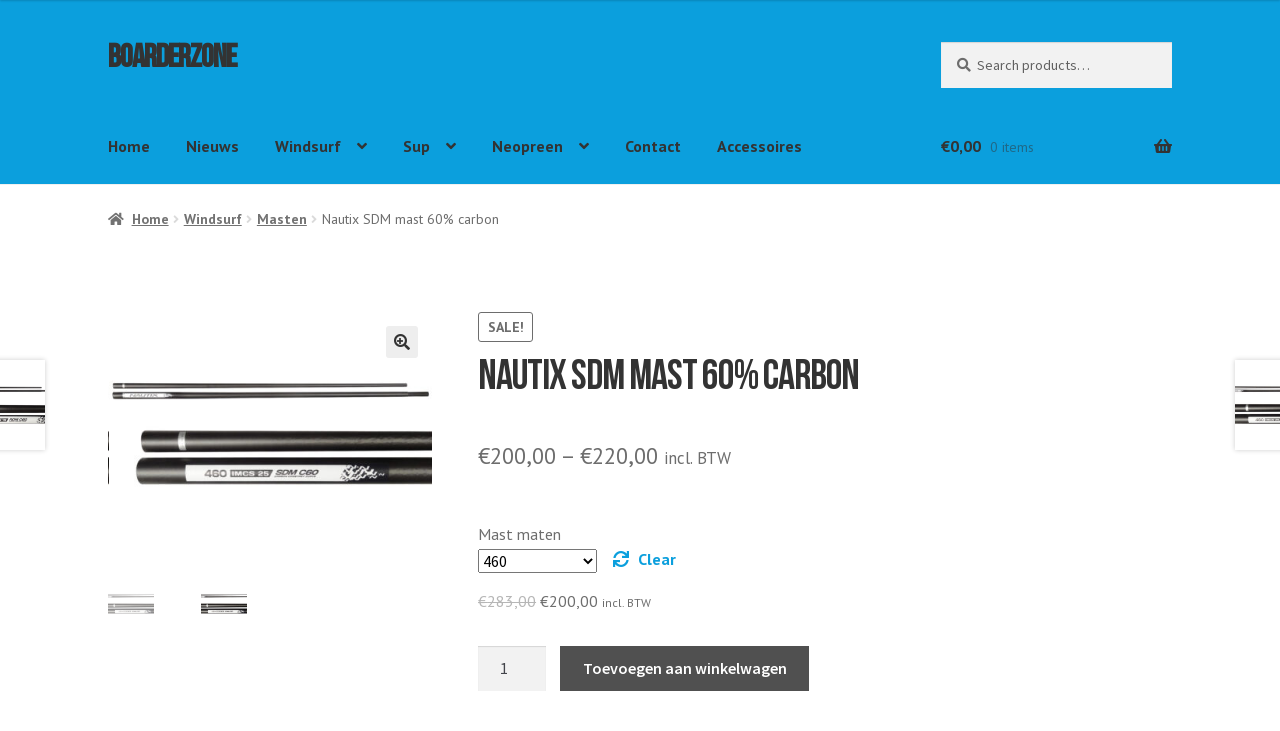

--- FILE ---
content_type: text/html; charset=UTF-8
request_url: https://www.boarderzone.nl/product/nautix-sdm-mast-60-carbon/
body_size: 19716
content:
<!doctype html>
<html lang="nl-NL">
<head>
<meta charset="UTF-8">
<meta name="viewport" content="width=device-width, initial-scale=1">
<link rel="profile" href="http://gmpg.org/xfn/11">
<link rel="pingback" href="https://www.boarderzone.nl/shop/xmlrpc.php">

<title>Nautix SDM mast 60% carbon &#8211; Boarderzone</title>

<!-- Google Webfonts -->
<link href="https://fonts.googleapis.com/css?family=PT+Sans:regular,italic,700,700italic" rel="stylesheet" type="text/css" />
<meta name='robots' content='max-image-preview:large' />
<link rel='dns-prefetch' href='//fonts.googleapis.com' />
<link rel="alternate" type="application/rss+xml" title="Boarderzone &raquo; feed" href="https://www.boarderzone.nl/feed/" />
<link rel="alternate" type="application/rss+xml" title="Boarderzone &raquo; reacties feed" href="https://www.boarderzone.nl/comments/feed/" />
<link rel="alternate" type="application/rss+xml" title="Boarderzone &raquo; Nautix SDM mast 60% carbon reacties feed" href="https://www.boarderzone.nl/product/nautix-sdm-mast-60-carbon/feed/" />
<link rel="alternate" title="oEmbed (JSON)" type="application/json+oembed" href="https://www.boarderzone.nl/wp-json/oembed/1.0/embed?url=https%3A%2F%2Fwww.boarderzone.nl%2Fproduct%2Fnautix-sdm-mast-60-carbon%2F" />
<link rel="alternate" title="oEmbed (XML)" type="text/xml+oembed" href="https://www.boarderzone.nl/wp-json/oembed/1.0/embed?url=https%3A%2F%2Fwww.boarderzone.nl%2Fproduct%2Fnautix-sdm-mast-60-carbon%2F&#038;format=xml" />
<style id='wp-img-auto-sizes-contain-inline-css'>
img:is([sizes=auto i],[sizes^="auto," i]){contain-intrinsic-size:3000px 1500px}
/*# sourceURL=wp-img-auto-sizes-contain-inline-css */
</style>
<style id='wp-emoji-styles-inline-css'>

	img.wp-smiley, img.emoji {
		display: inline !important;
		border: none !important;
		box-shadow: none !important;
		height: 1em !important;
		width: 1em !important;
		margin: 0 0.07em !important;
		vertical-align: -0.1em !important;
		background: none !important;
		padding: 0 !important;
	}
/*# sourceURL=wp-emoji-styles-inline-css */
</style>
<link rel='stylesheet' id='wp-block-library-css' href='https://www.boarderzone.nl/shop/wp-includes/css/dist/block-library/style.min.css?ver=6.9' media='all' />
<link rel='stylesheet' id='wc-blocks-style-css' href='https://www.boarderzone.nl/shop/wp-content/plugins/woocommerce/assets/client/blocks/wc-blocks.css?ver=wc-10.3.5' media='all' />
<style id='global-styles-inline-css'>
:root{--wp--preset--aspect-ratio--square: 1;--wp--preset--aspect-ratio--4-3: 4/3;--wp--preset--aspect-ratio--3-4: 3/4;--wp--preset--aspect-ratio--3-2: 3/2;--wp--preset--aspect-ratio--2-3: 2/3;--wp--preset--aspect-ratio--16-9: 16/9;--wp--preset--aspect-ratio--9-16: 9/16;--wp--preset--color--black: #000000;--wp--preset--color--cyan-bluish-gray: #abb8c3;--wp--preset--color--white: #ffffff;--wp--preset--color--pale-pink: #f78da7;--wp--preset--color--vivid-red: #cf2e2e;--wp--preset--color--luminous-vivid-orange: #ff6900;--wp--preset--color--luminous-vivid-amber: #fcb900;--wp--preset--color--light-green-cyan: #7bdcb5;--wp--preset--color--vivid-green-cyan: #00d084;--wp--preset--color--pale-cyan-blue: #8ed1fc;--wp--preset--color--vivid-cyan-blue: #0693e3;--wp--preset--color--vivid-purple: #9b51e0;--wp--preset--gradient--vivid-cyan-blue-to-vivid-purple: linear-gradient(135deg,rgb(6,147,227) 0%,rgb(155,81,224) 100%);--wp--preset--gradient--light-green-cyan-to-vivid-green-cyan: linear-gradient(135deg,rgb(122,220,180) 0%,rgb(0,208,130) 100%);--wp--preset--gradient--luminous-vivid-amber-to-luminous-vivid-orange: linear-gradient(135deg,rgb(252,185,0) 0%,rgb(255,105,0) 100%);--wp--preset--gradient--luminous-vivid-orange-to-vivid-red: linear-gradient(135deg,rgb(255,105,0) 0%,rgb(207,46,46) 100%);--wp--preset--gradient--very-light-gray-to-cyan-bluish-gray: linear-gradient(135deg,rgb(238,238,238) 0%,rgb(169,184,195) 100%);--wp--preset--gradient--cool-to-warm-spectrum: linear-gradient(135deg,rgb(74,234,220) 0%,rgb(151,120,209) 20%,rgb(207,42,186) 40%,rgb(238,44,130) 60%,rgb(251,105,98) 80%,rgb(254,248,76) 100%);--wp--preset--gradient--blush-light-purple: linear-gradient(135deg,rgb(255,206,236) 0%,rgb(152,150,240) 100%);--wp--preset--gradient--blush-bordeaux: linear-gradient(135deg,rgb(254,205,165) 0%,rgb(254,45,45) 50%,rgb(107,0,62) 100%);--wp--preset--gradient--luminous-dusk: linear-gradient(135deg,rgb(255,203,112) 0%,rgb(199,81,192) 50%,rgb(65,88,208) 100%);--wp--preset--gradient--pale-ocean: linear-gradient(135deg,rgb(255,245,203) 0%,rgb(182,227,212) 50%,rgb(51,167,181) 100%);--wp--preset--gradient--electric-grass: linear-gradient(135deg,rgb(202,248,128) 0%,rgb(113,206,126) 100%);--wp--preset--gradient--midnight: linear-gradient(135deg,rgb(2,3,129) 0%,rgb(40,116,252) 100%);--wp--preset--font-size--small: 14px;--wp--preset--font-size--medium: 23px;--wp--preset--font-size--large: 26px;--wp--preset--font-size--x-large: 42px;--wp--preset--font-size--normal: 16px;--wp--preset--font-size--huge: 37px;--wp--preset--spacing--20: 0.44rem;--wp--preset--spacing--30: 0.67rem;--wp--preset--spacing--40: 1rem;--wp--preset--spacing--50: 1.5rem;--wp--preset--spacing--60: 2.25rem;--wp--preset--spacing--70: 3.38rem;--wp--preset--spacing--80: 5.06rem;--wp--preset--shadow--natural: 6px 6px 9px rgba(0, 0, 0, 0.2);--wp--preset--shadow--deep: 12px 12px 50px rgba(0, 0, 0, 0.4);--wp--preset--shadow--sharp: 6px 6px 0px rgba(0, 0, 0, 0.2);--wp--preset--shadow--outlined: 6px 6px 0px -3px rgb(255, 255, 255), 6px 6px rgb(0, 0, 0);--wp--preset--shadow--crisp: 6px 6px 0px rgb(0, 0, 0);}:root :where(.is-layout-flow) > :first-child{margin-block-start: 0;}:root :where(.is-layout-flow) > :last-child{margin-block-end: 0;}:root :where(.is-layout-flow) > *{margin-block-start: 24px;margin-block-end: 0;}:root :where(.is-layout-constrained) > :first-child{margin-block-start: 0;}:root :where(.is-layout-constrained) > :last-child{margin-block-end: 0;}:root :where(.is-layout-constrained) > *{margin-block-start: 24px;margin-block-end: 0;}:root :where(.is-layout-flex){gap: 24px;}:root :where(.is-layout-grid){gap: 24px;}body .is-layout-flex{display: flex;}.is-layout-flex{flex-wrap: wrap;align-items: center;}.is-layout-flex > :is(*, div){margin: 0;}body .is-layout-grid{display: grid;}.is-layout-grid > :is(*, div){margin: 0;}.has-black-color{color: var(--wp--preset--color--black) !important;}.has-cyan-bluish-gray-color{color: var(--wp--preset--color--cyan-bluish-gray) !important;}.has-white-color{color: var(--wp--preset--color--white) !important;}.has-pale-pink-color{color: var(--wp--preset--color--pale-pink) !important;}.has-vivid-red-color{color: var(--wp--preset--color--vivid-red) !important;}.has-luminous-vivid-orange-color{color: var(--wp--preset--color--luminous-vivid-orange) !important;}.has-luminous-vivid-amber-color{color: var(--wp--preset--color--luminous-vivid-amber) !important;}.has-light-green-cyan-color{color: var(--wp--preset--color--light-green-cyan) !important;}.has-vivid-green-cyan-color{color: var(--wp--preset--color--vivid-green-cyan) !important;}.has-pale-cyan-blue-color{color: var(--wp--preset--color--pale-cyan-blue) !important;}.has-vivid-cyan-blue-color{color: var(--wp--preset--color--vivid-cyan-blue) !important;}.has-vivid-purple-color{color: var(--wp--preset--color--vivid-purple) !important;}.has-black-background-color{background-color: var(--wp--preset--color--black) !important;}.has-cyan-bluish-gray-background-color{background-color: var(--wp--preset--color--cyan-bluish-gray) !important;}.has-white-background-color{background-color: var(--wp--preset--color--white) !important;}.has-pale-pink-background-color{background-color: var(--wp--preset--color--pale-pink) !important;}.has-vivid-red-background-color{background-color: var(--wp--preset--color--vivid-red) !important;}.has-luminous-vivid-orange-background-color{background-color: var(--wp--preset--color--luminous-vivid-orange) !important;}.has-luminous-vivid-amber-background-color{background-color: var(--wp--preset--color--luminous-vivid-amber) !important;}.has-light-green-cyan-background-color{background-color: var(--wp--preset--color--light-green-cyan) !important;}.has-vivid-green-cyan-background-color{background-color: var(--wp--preset--color--vivid-green-cyan) !important;}.has-pale-cyan-blue-background-color{background-color: var(--wp--preset--color--pale-cyan-blue) !important;}.has-vivid-cyan-blue-background-color{background-color: var(--wp--preset--color--vivid-cyan-blue) !important;}.has-vivid-purple-background-color{background-color: var(--wp--preset--color--vivid-purple) !important;}.has-black-border-color{border-color: var(--wp--preset--color--black) !important;}.has-cyan-bluish-gray-border-color{border-color: var(--wp--preset--color--cyan-bluish-gray) !important;}.has-white-border-color{border-color: var(--wp--preset--color--white) !important;}.has-pale-pink-border-color{border-color: var(--wp--preset--color--pale-pink) !important;}.has-vivid-red-border-color{border-color: var(--wp--preset--color--vivid-red) !important;}.has-luminous-vivid-orange-border-color{border-color: var(--wp--preset--color--luminous-vivid-orange) !important;}.has-luminous-vivid-amber-border-color{border-color: var(--wp--preset--color--luminous-vivid-amber) !important;}.has-light-green-cyan-border-color{border-color: var(--wp--preset--color--light-green-cyan) !important;}.has-vivid-green-cyan-border-color{border-color: var(--wp--preset--color--vivid-green-cyan) !important;}.has-pale-cyan-blue-border-color{border-color: var(--wp--preset--color--pale-cyan-blue) !important;}.has-vivid-cyan-blue-border-color{border-color: var(--wp--preset--color--vivid-cyan-blue) !important;}.has-vivid-purple-border-color{border-color: var(--wp--preset--color--vivid-purple) !important;}.has-vivid-cyan-blue-to-vivid-purple-gradient-background{background: var(--wp--preset--gradient--vivid-cyan-blue-to-vivid-purple) !important;}.has-light-green-cyan-to-vivid-green-cyan-gradient-background{background: var(--wp--preset--gradient--light-green-cyan-to-vivid-green-cyan) !important;}.has-luminous-vivid-amber-to-luminous-vivid-orange-gradient-background{background: var(--wp--preset--gradient--luminous-vivid-amber-to-luminous-vivid-orange) !important;}.has-luminous-vivid-orange-to-vivid-red-gradient-background{background: var(--wp--preset--gradient--luminous-vivid-orange-to-vivid-red) !important;}.has-very-light-gray-to-cyan-bluish-gray-gradient-background{background: var(--wp--preset--gradient--very-light-gray-to-cyan-bluish-gray) !important;}.has-cool-to-warm-spectrum-gradient-background{background: var(--wp--preset--gradient--cool-to-warm-spectrum) !important;}.has-blush-light-purple-gradient-background{background: var(--wp--preset--gradient--blush-light-purple) !important;}.has-blush-bordeaux-gradient-background{background: var(--wp--preset--gradient--blush-bordeaux) !important;}.has-luminous-dusk-gradient-background{background: var(--wp--preset--gradient--luminous-dusk) !important;}.has-pale-ocean-gradient-background{background: var(--wp--preset--gradient--pale-ocean) !important;}.has-electric-grass-gradient-background{background: var(--wp--preset--gradient--electric-grass) !important;}.has-midnight-gradient-background{background: var(--wp--preset--gradient--midnight) !important;}.has-small-font-size{font-size: var(--wp--preset--font-size--small) !important;}.has-medium-font-size{font-size: var(--wp--preset--font-size--medium) !important;}.has-large-font-size{font-size: var(--wp--preset--font-size--large) !important;}.has-x-large-font-size{font-size: var(--wp--preset--font-size--x-large) !important;}
/*# sourceURL=global-styles-inline-css */
</style>

<style id='classic-theme-styles-inline-css'>
/*! This file is auto-generated */
.wp-block-button__link{color:#fff;background-color:#32373c;border-radius:9999px;box-shadow:none;text-decoration:none;padding:calc(.667em + 2px) calc(1.333em + 2px);font-size:1.125em}.wp-block-file__button{background:#32373c;color:#fff;text-decoration:none}
/*# sourceURL=/wp-includes/css/classic-themes.min.css */
</style>
<link rel='stylesheet' id='storefront-gutenberg-blocks-css' href='https://www.boarderzone.nl/shop/wp-content/themes/storefront/assets/css/base/gutenberg-blocks.css?ver=4.6.1' media='all' />
<style id='storefront-gutenberg-blocks-inline-css'>

				.wp-block-button__link:not(.has-text-color) {
					color: #333333;
				}

				.wp-block-button__link:not(.has-text-color):hover,
				.wp-block-button__link:not(.has-text-color):focus,
				.wp-block-button__link:not(.has-text-color):active {
					color: #333333;
				}

				.wp-block-button__link:not(.has-background) {
					background-color: #eeeeee;
				}

				.wp-block-button__link:not(.has-background):hover,
				.wp-block-button__link:not(.has-background):focus,
				.wp-block-button__link:not(.has-background):active {
					border-color: #d5d5d5;
					background-color: #d5d5d5;
				}

				.wc-block-grid__products .wc-block-grid__product .wp-block-button__link {
					background-color: #eeeeee;
					border-color: #eeeeee;
					color: #333333;
				}

				.wp-block-quote footer,
				.wp-block-quote cite,
				.wp-block-quote__citation {
					color: #6d6d6d;
				}

				.wp-block-pullquote cite,
				.wp-block-pullquote footer,
				.wp-block-pullquote__citation {
					color: #6d6d6d;
				}

				.wp-block-image figcaption {
					color: #6d6d6d;
				}

				.wp-block-separator.is-style-dots::before {
					color: #333333;
				}

				.wp-block-file a.wp-block-file__button {
					color: #333333;
					background-color: #eeeeee;
					border-color: #eeeeee;
				}

				.wp-block-file a.wp-block-file__button:hover,
				.wp-block-file a.wp-block-file__button:focus,
				.wp-block-file a.wp-block-file__button:active {
					color: #333333;
					background-color: #d5d5d5;
				}

				.wp-block-code,
				.wp-block-preformatted pre {
					color: #6d6d6d;
				}

				.wp-block-table:not( .has-background ):not( .is-style-stripes ) tbody tr:nth-child(2n) td {
					background-color: #fdfdfd;
				}

				.wp-block-cover .wp-block-cover__inner-container h1:not(.has-text-color),
				.wp-block-cover .wp-block-cover__inner-container h2:not(.has-text-color),
				.wp-block-cover .wp-block-cover__inner-container h3:not(.has-text-color),
				.wp-block-cover .wp-block-cover__inner-container h4:not(.has-text-color),
				.wp-block-cover .wp-block-cover__inner-container h5:not(.has-text-color),
				.wp-block-cover .wp-block-cover__inner-container h6:not(.has-text-color) {
					color: #000000;
				}

				.wc-block-components-price-slider__range-input-progress,
				.rtl .wc-block-components-price-slider__range-input-progress {
					--range-color: #7f54b3;
				}

				/* Target only IE11 */
				@media all and (-ms-high-contrast: none), (-ms-high-contrast: active) {
					.wc-block-components-price-slider__range-input-progress {
						background: #7f54b3;
					}
				}

				.wc-block-components-button:not(.is-link) {
					background-color: #333333;
					color: #ffffff;
				}

				.wc-block-components-button:not(.is-link):hover,
				.wc-block-components-button:not(.is-link):focus,
				.wc-block-components-button:not(.is-link):active {
					background-color: #1a1a1a;
					color: #ffffff;
				}

				.wc-block-components-button:not(.is-link):disabled {
					background-color: #333333;
					color: #ffffff;
				}

				.wc-block-cart__submit-container {
					background-color: #ffffff;
				}

				.wc-block-cart__submit-container::before {
					color: rgba(220,220,220,0.5);
				}

				.wc-block-components-order-summary-item__quantity {
					background-color: #ffffff;
					border-color: #6d6d6d;
					box-shadow: 0 0 0 2px #ffffff;
					color: #6d6d6d;
				}
			
/*# sourceURL=storefront-gutenberg-blocks-inline-css */
</style>
<link rel='stylesheet' id='cptch_stylesheet-css' href='https://www.boarderzone.nl/shop/wp-content/plugins/ZZcaptcha/css/front_end_style.css?ver=4.4.5' media='all' />
<link rel='stylesheet' id='dashicons-css' href='https://www.boarderzone.nl/shop/wp-includes/css/dashicons.min.css?ver=6.9' media='all' />
<link rel='stylesheet' id='cptch_desktop_style-css' href='https://www.boarderzone.nl/shop/wp-content/plugins/ZZcaptcha/css/desktop_style.css?ver=4.4.5' media='all' />
<link rel='stylesheet' id='a3_wc_email_inquiry_style-css' href='https://www.boarderzone.nl/shop/wp-content/plugins/ZZwoocommerce-email-inquiry-cart-options-pro/assets/css/wc_email_inquiry_style.css?ver=6.9' media='all' />
<link rel='stylesheet' id='pac-styles-css' href='https://www.boarderzone.nl/shop/wp-content/plugins/ZZwoocommerce-product-archive-customiser/assets/css/pac.css?ver=6.9' media='all' />
<link rel='stylesheet' id='pac-layout-styles-css' href='https://www.boarderzone.nl/shop/wp-content/plugins/ZZwoocommerce-product-archive-customiser/assets/css/layout.css?ver=6.9' media='only screen and (min-width: 768px)' />
<link rel='stylesheet' id='contact-form-7-css' href='https://www.boarderzone.nl/shop/wp-content/plugins/contact-form-7/includes/css/styles.css?ver=6.1.4' media='all' />
<link rel='stylesheet' id='photoswipe-css' href='https://www.boarderzone.nl/shop/wp-content/plugins/woocommerce/assets/css/photoswipe/photoswipe.min.css?ver=10.3.5' media='all' />
<link rel='stylesheet' id='photoswipe-default-skin-css' href='https://www.boarderzone.nl/shop/wp-content/plugins/woocommerce/assets/css/photoswipe/default-skin/default-skin.min.css?ver=10.3.5' media='all' />
<style id='woocommerce-inline-inline-css'>
.woocommerce form .form-row .required { visibility: visible; }
/*# sourceURL=woocommerce-inline-inline-css */
</style>
<link rel='stylesheet' id='brands-styles-css' href='https://www.boarderzone.nl/shop/wp-content/plugins/woocommerce/assets/css/brands.css?ver=10.3.5' media='all' />
<link rel='stylesheet' id='storefront-style-css' href='https://www.boarderzone.nl/shop/wp-content/themes/storefront/style.css?ver=4.6.1' media='all' />
<style id='storefront-style-inline-css'>

			.main-navigation ul li a,
			.site-title a,
			ul.menu li a,
			.site-branding h1 a,
			button.menu-toggle,
			button.menu-toggle:hover,
			.handheld-navigation .dropdown-toggle {
				color: #333333;
			}

			button.menu-toggle,
			button.menu-toggle:hover {
				border-color: #333333;
			}

			.main-navigation ul li a:hover,
			.main-navigation ul li:hover > a,
			.site-title a:hover,
			.site-header ul.menu li.current-menu-item > a {
				color: #747474;
			}

			table:not( .has-background ) th {
				background-color: #f8f8f8;
			}

			table:not( .has-background ) tbody td {
				background-color: #fdfdfd;
			}

			table:not( .has-background ) tbody tr:nth-child(2n) td,
			fieldset,
			fieldset legend {
				background-color: #fbfbfb;
			}

			.site-header,
			.secondary-navigation ul ul,
			.main-navigation ul.menu > li.menu-item-has-children:after,
			.secondary-navigation ul.menu ul,
			.storefront-handheld-footer-bar,
			.storefront-handheld-footer-bar ul li > a,
			.storefront-handheld-footer-bar ul li.search .site-search,
			button.menu-toggle,
			button.menu-toggle:hover {
				background-color: #ffffff;
			}

			p.site-description,
			.site-header,
			.storefront-handheld-footer-bar {
				color: #404040;
			}

			button.menu-toggle:after,
			button.menu-toggle:before,
			button.menu-toggle span:before {
				background-color: #333333;
			}

			h1, h2, h3, h4, h5, h6, .wc-block-grid__product-title {
				color: #333333;
			}

			.widget h1 {
				border-bottom-color: #333333;
			}

			body,
			.secondary-navigation a {
				color: #6d6d6d;
			}

			.widget-area .widget a,
			.hentry .entry-header .posted-on a,
			.hentry .entry-header .post-author a,
			.hentry .entry-header .post-comments a,
			.hentry .entry-header .byline a {
				color: #727272;
			}

			a {
				color: #7f54b3;
			}

			a:focus,
			button:focus,
			.button.alt:focus,
			input:focus,
			textarea:focus,
			input[type="button"]:focus,
			input[type="reset"]:focus,
			input[type="submit"]:focus,
			input[type="email"]:focus,
			input[type="tel"]:focus,
			input[type="url"]:focus,
			input[type="password"]:focus,
			input[type="search"]:focus {
				outline-color: #7f54b3;
			}

			button, input[type="button"], input[type="reset"], input[type="submit"], .button, .widget a.button {
				background-color: #eeeeee;
				border-color: #eeeeee;
				color: #333333;
			}

			button:hover, input[type="button"]:hover, input[type="reset"]:hover, input[type="submit"]:hover, .button:hover, .widget a.button:hover {
				background-color: #d5d5d5;
				border-color: #d5d5d5;
				color: #333333;
			}

			button.alt, input[type="button"].alt, input[type="reset"].alt, input[type="submit"].alt, .button.alt, .widget-area .widget a.button.alt {
				background-color: #333333;
				border-color: #333333;
				color: #ffffff;
			}

			button.alt:hover, input[type="button"].alt:hover, input[type="reset"].alt:hover, input[type="submit"].alt:hover, .button.alt:hover, .widget-area .widget a.button.alt:hover {
				background-color: #1a1a1a;
				border-color: #1a1a1a;
				color: #ffffff;
			}

			.pagination .page-numbers li .page-numbers.current {
				background-color: #e6e6e6;
				color: #636363;
			}

			#comments .comment-list .comment-content .comment-text {
				background-color: #f8f8f8;
			}

			.site-footer {
				background-color: #f0f0f0;
				color: #6d6d6d;
			}

			.site-footer a:not(.button):not(.components-button) {
				color: #333333;
			}

			.site-footer .storefront-handheld-footer-bar a:not(.button):not(.components-button) {
				color: #333333;
			}

			.site-footer h1, .site-footer h2, .site-footer h3, .site-footer h4, .site-footer h5, .site-footer h6, .site-footer .widget .widget-title, .site-footer .widget .widgettitle {
				color: #333333;
			}

			.page-template-template-homepage.has-post-thumbnail .type-page.has-post-thumbnail .entry-title {
				color: #000000;
			}

			.page-template-template-homepage.has-post-thumbnail .type-page.has-post-thumbnail .entry-content {
				color: #000000;
			}

			@media screen and ( min-width: 768px ) {
				.secondary-navigation ul.menu a:hover {
					color: #595959;
				}

				.secondary-navigation ul.menu a {
					color: #404040;
				}

				.main-navigation ul.menu ul.sub-menu,
				.main-navigation ul.nav-menu ul.children {
					background-color: #f0f0f0;
				}

				.site-header {
					border-bottom-color: #f0f0f0;
				}
			}

			@media screen and (max-width: 768px) {
				.menu-toggle {
					color: #333333;
				}

				.menu-toggle:hover {
					color: #000000;
				}

				.main-navigation div.menu,
				.main-navigation .handheld-navigation {
					background-color: #ffffff;
				}

				.main-navigation ul li a,
				ul.menu li a,
				.storefront-hamburger-menu-active .shm-close {
					color: #333333;
				}
			}
		
/*# sourceURL=storefront-style-inline-css */
</style>
<link rel='stylesheet' id='storefront-icons-css' href='https://www.boarderzone.nl/shop/wp-content/themes/storefront/assets/css/base/icons.css?ver=4.6.1' media='all' />
<link rel='stylesheet' id='storefront-fonts-css' href='https://fonts.googleapis.com/css?family=Source+Sans+Pro%3A400%2C300%2C300italic%2C400italic%2C600%2C700%2C900&#038;subset=latin%2Clatin-ext&#038;ver=4.6.1' media='all' />
<link rel='stylesheet' id='mollie-applepaydirect-css' href='https://www.boarderzone.nl/shop/wp-content/plugins/mollie-payments-for-woocommerce/public/css/mollie-applepaydirect.min.css?ver=1762753578' media='screen' />
<link rel='stylesheet' id='shm-styles-css' href='https://www.boarderzone.nl/shop/wp-content/plugins/ZZstorefront-hamburger-menu/assets/css/style.css?ver=1.2.2' media='all' />
<link rel='stylesheet' id='a3wc_email_inquiry_cart_options-css' href='//www.boarderzone.nl/shop/wp-content/uploads/sass/wc_email_inquiry_cart_options.min.css?ver=1570815576' media='all' />
<link rel='stylesheet' id='storefront-woocommerce-style-css' href='https://www.boarderzone.nl/shop/wp-content/themes/storefront/assets/css/woocommerce/woocommerce.css?ver=4.6.1' media='all' />
<style id='storefront-woocommerce-style-inline-css'>
@font-face {
				font-family: star;
				src: url(https://www.boarderzone.nl/shop/wp-content/plugins/woocommerce/assets/fonts/star.eot);
				src:
					url(https://www.boarderzone.nl/shop/wp-content/plugins/woocommerce/assets/fonts/star.eot?#iefix) format("embedded-opentype"),
					url(https://www.boarderzone.nl/shop/wp-content/plugins/woocommerce/assets/fonts/star.woff) format("woff"),
					url(https://www.boarderzone.nl/shop/wp-content/plugins/woocommerce/assets/fonts/star.ttf) format("truetype"),
					url(https://www.boarderzone.nl/shop/wp-content/plugins/woocommerce/assets/fonts/star.svg#star) format("svg");
				font-weight: 400;
				font-style: normal;
			}
			@font-face {
				font-family: WooCommerce;
				src: url(https://www.boarderzone.nl/shop/wp-content/plugins/woocommerce/assets/fonts/WooCommerce.eot);
				src:
					url(https://www.boarderzone.nl/shop/wp-content/plugins/woocommerce/assets/fonts/WooCommerce.eot?#iefix) format("embedded-opentype"),
					url(https://www.boarderzone.nl/shop/wp-content/plugins/woocommerce/assets/fonts/WooCommerce.woff) format("woff"),
					url(https://www.boarderzone.nl/shop/wp-content/plugins/woocommerce/assets/fonts/WooCommerce.ttf) format("truetype"),
					url(https://www.boarderzone.nl/shop/wp-content/plugins/woocommerce/assets/fonts/WooCommerce.svg#WooCommerce) format("svg");
				font-weight: 400;
				font-style: normal;
			}

			a.cart-contents,
			.site-header-cart .widget_shopping_cart a {
				color: #333333;
			}

			a.cart-contents:hover,
			.site-header-cart .widget_shopping_cart a:hover,
			.site-header-cart:hover > li > a {
				color: #747474;
			}

			table.cart td.product-remove,
			table.cart td.actions {
				border-top-color: #ffffff;
			}

			.storefront-handheld-footer-bar ul li.cart .count {
				background-color: #333333;
				color: #ffffff;
				border-color: #ffffff;
			}

			.woocommerce-tabs ul.tabs li.active a,
			ul.products li.product .price,
			.onsale,
			.wc-block-grid__product-onsale,
			.widget_search form:before,
			.widget_product_search form:before {
				color: #6d6d6d;
			}

			.woocommerce-breadcrumb a,
			a.woocommerce-review-link,
			.product_meta a {
				color: #727272;
			}

			.wc-block-grid__product-onsale,
			.onsale {
				border-color: #6d6d6d;
			}

			.star-rating span:before,
			.quantity .plus, .quantity .minus,
			p.stars a:hover:after,
			p.stars a:after,
			.star-rating span:before,
			#payment .payment_methods li input[type=radio]:first-child:checked+label:before {
				color: #7f54b3;
			}

			.widget_price_filter .ui-slider .ui-slider-range,
			.widget_price_filter .ui-slider .ui-slider-handle {
				background-color: #7f54b3;
			}

			.order_details {
				background-color: #f8f8f8;
			}

			.order_details > li {
				border-bottom: 1px dotted #e3e3e3;
			}

			.order_details:before,
			.order_details:after {
				background: -webkit-linear-gradient(transparent 0,transparent 0),-webkit-linear-gradient(135deg,#f8f8f8 33.33%,transparent 33.33%),-webkit-linear-gradient(45deg,#f8f8f8 33.33%,transparent 33.33%)
			}

			#order_review {
				background-color: #ffffff;
			}

			#payment .payment_methods > li .payment_box,
			#payment .place-order {
				background-color: #fafafa;
			}

			#payment .payment_methods > li:not(.woocommerce-notice) {
				background-color: #f5f5f5;
			}

			#payment .payment_methods > li:not(.woocommerce-notice):hover {
				background-color: #f0f0f0;
			}

			.woocommerce-pagination .page-numbers li .page-numbers.current {
				background-color: #e6e6e6;
				color: #636363;
			}

			.wc-block-grid__product-onsale,
			.onsale,
			.woocommerce-pagination .page-numbers li .page-numbers:not(.current) {
				color: #6d6d6d;
			}

			p.stars a:before,
			p.stars a:hover~a:before,
			p.stars.selected a.active~a:before {
				color: #6d6d6d;
			}

			p.stars.selected a.active:before,
			p.stars:hover a:before,
			p.stars.selected a:not(.active):before,
			p.stars.selected a.active:before {
				color: #7f54b3;
			}

			.single-product div.product .woocommerce-product-gallery .woocommerce-product-gallery__trigger {
				background-color: #eeeeee;
				color: #333333;
			}

			.single-product div.product .woocommerce-product-gallery .woocommerce-product-gallery__trigger:hover {
				background-color: #d5d5d5;
				border-color: #d5d5d5;
				color: #333333;
			}

			.button.added_to_cart:focus,
			.button.wc-forward:focus {
				outline-color: #7f54b3;
			}

			.added_to_cart,
			.site-header-cart .widget_shopping_cart a.button,
			.wc-block-grid__products .wc-block-grid__product .wp-block-button__link {
				background-color: #eeeeee;
				border-color: #eeeeee;
				color: #333333;
			}

			.added_to_cart:hover,
			.site-header-cart .widget_shopping_cart a.button:hover,
			.wc-block-grid__products .wc-block-grid__product .wp-block-button__link:hover {
				background-color: #d5d5d5;
				border-color: #d5d5d5;
				color: #333333;
			}

			.added_to_cart.alt, .added_to_cart, .widget a.button.checkout {
				background-color: #333333;
				border-color: #333333;
				color: #ffffff;
			}

			.added_to_cart.alt:hover, .added_to_cart:hover, .widget a.button.checkout:hover {
				background-color: #1a1a1a;
				border-color: #1a1a1a;
				color: #ffffff;
			}

			.button.loading {
				color: #eeeeee;
			}

			.button.loading:hover {
				background-color: #eeeeee;
			}

			.button.loading:after {
				color: #333333;
			}

			@media screen and ( min-width: 768px ) {
				.site-header-cart .widget_shopping_cart,
				.site-header .product_list_widget li .quantity {
					color: #404040;
				}

				.site-header-cart .widget_shopping_cart .buttons,
				.site-header-cart .widget_shopping_cart .total {
					background-color: #f5f5f5;
				}

				.site-header-cart .widget_shopping_cart {
					background-color: #f0f0f0;
				}
			}
				.storefront-product-pagination a {
					color: #6d6d6d;
					background-color: #ffffff;
				}
				.storefront-sticky-add-to-cart {
					color: #6d6d6d;
					background-color: #ffffff;
				}

				.storefront-sticky-add-to-cart a:not(.button) {
					color: #333333;
				}
/*# sourceURL=storefront-woocommerce-style-inline-css */
</style>
<link rel='stylesheet' id='storefront-child-style-css' href='https://www.boarderzone.nl/shop/wp-content/themes/storefront-child/style.css?ver=1.6.1' media='all' />
<link rel='stylesheet' id='storefront-woocommerce-brands-style-css' href='https://www.boarderzone.nl/shop/wp-content/themes/storefront/assets/css/woocommerce/extensions/brands.css?ver=4.6.1' media='all' />
<link rel='stylesheet' id='shcs-styles-css' href='https://www.boarderzone.nl/shop/wp-content/plugins/ZZstorefront-homepage-contact-section/assets/css/style.css?ver=6.9' media='all' />
<style id='shcs-styles-inline-css'>

		.storefront-homepage-contact-section .shcs-overlay {
			background-color: rgba(255, 255, 255, 0.8);
		}

		.storefront-homepage-contact-section .shcs-contact-details ul li:before {
			color: #7f54b3;
		}
/*# sourceURL=shcs-styles-inline-css */
</style>
<script src="https://www.boarderzone.nl/shop/wp-includes/js/jquery/jquery.min.js?ver=3.7.1" id="jquery-core-js"></script>
<script src="https://www.boarderzone.nl/shop/wp-includes/js/jquery/jquery-migrate.min.js?ver=3.4.1" id="jquery-migrate-js"></script>
<script src="https://www.boarderzone.nl/shop/wp-content/plugins/woocommerce/assets/js/zoom/jquery.zoom.min.js?ver=1.7.21-wc.10.3.5" id="wc-zoom-js" defer data-wp-strategy="defer"></script>
<script src="https://www.boarderzone.nl/shop/wp-content/plugins/woocommerce/assets/js/flexslider/jquery.flexslider.min.js?ver=2.7.2-wc.10.3.5" id="wc-flexslider-js" defer data-wp-strategy="defer"></script>
<script src="https://www.boarderzone.nl/shop/wp-content/plugins/woocommerce/assets/js/photoswipe/photoswipe.min.js?ver=4.1.1-wc.10.3.5" id="wc-photoswipe-js" defer data-wp-strategy="defer"></script>
<script src="https://www.boarderzone.nl/shop/wp-content/plugins/woocommerce/assets/js/photoswipe/photoswipe-ui-default.min.js?ver=4.1.1-wc.10.3.5" id="wc-photoswipe-ui-default-js" defer data-wp-strategy="defer"></script>
<script id="wc-single-product-js-extra">
var wc_single_product_params = {"i18n_required_rating_text":"Selecteer een beoordeling","i18n_rating_options":["1 of 5 stars","2 of 5 stars","3 of 5 stars","4 of 5 stars","5 of 5 stars"],"i18n_product_gallery_trigger_text":"View full-screen image gallery","review_rating_required":"yes","flexslider":{"rtl":false,"animation":"slide","smoothHeight":true,"directionNav":false,"controlNav":"thumbnails","slideshow":false,"animationSpeed":500,"animationLoop":false,"allowOneSlide":false},"zoom_enabled":"1","zoom_options":[],"photoswipe_enabled":"1","photoswipe_options":{"shareEl":false,"closeOnScroll":false,"history":false,"hideAnimationDuration":0,"showAnimationDuration":0},"flexslider_enabled":"1"};
//# sourceURL=wc-single-product-js-extra
</script>
<script src="https://www.boarderzone.nl/shop/wp-content/plugins/woocommerce/assets/js/frontend/single-product.min.js?ver=10.3.5" id="wc-single-product-js" defer data-wp-strategy="defer"></script>
<script src="https://www.boarderzone.nl/shop/wp-content/plugins/woocommerce/assets/js/jquery-blockui/jquery.blockUI.min.js?ver=2.7.0-wc.10.3.5" id="wc-jquery-blockui-js" defer data-wp-strategy="defer"></script>
<script src="https://www.boarderzone.nl/shop/wp-content/plugins/woocommerce/assets/js/js-cookie/js.cookie.min.js?ver=2.1.4-wc.10.3.5" id="wc-js-cookie-js" defer data-wp-strategy="defer"></script>
<script id="woocommerce-js-extra">
var woocommerce_params = {"ajax_url":"/shop/wp-admin/admin-ajax.php","wc_ajax_url":"/?wc-ajax=%%endpoint%%","i18n_password_show":"Show password","i18n_password_hide":"Hide password"};
//# sourceURL=woocommerce-js-extra
</script>
<script src="https://www.boarderzone.nl/shop/wp-content/plugins/woocommerce/assets/js/frontend/woocommerce.min.js?ver=10.3.5" id="woocommerce-js" defer data-wp-strategy="defer"></script>
<script id="wc-cart-fragments-js-extra">
var wc_cart_fragments_params = {"ajax_url":"/shop/wp-admin/admin-ajax.php","wc_ajax_url":"/?wc-ajax=%%endpoint%%","cart_hash_key":"wc_cart_hash_bdda60b4ba223715f9429db892629c1f","fragment_name":"wc_fragments_bdda60b4ba223715f9429db892629c1f","request_timeout":"5000"};
//# sourceURL=wc-cart-fragments-js-extra
</script>
<script src="https://www.boarderzone.nl/shop/wp-content/plugins/woocommerce/assets/js/frontend/cart-fragments.min.js?ver=10.3.5" id="wc-cart-fragments-js" defer data-wp-strategy="defer"></script>
<link rel="https://api.w.org/" href="https://www.boarderzone.nl/wp-json/" /><link rel="alternate" title="JSON" type="application/json" href="https://www.boarderzone.nl/wp-json/wp/v2/product/10708" /><link rel="EditURI" type="application/rsd+xml" title="RSD" href="https://www.boarderzone.nl/shop/xmlrpc.php?rsd" />
<meta name="generator" content="WordPress 6.9" />
<meta name="generator" content="WooCommerce 10.3.5" />
<link rel="canonical" href="https://www.boarderzone.nl/product/nautix-sdm-mast-60-carbon/" />
<link rel='shortlink' href='https://www.boarderzone.nl/?p=10708' />
	<noscript><style>.woocommerce-product-gallery{ opacity: 1 !important; }</style></noscript>
	<!-- WooCommerce Colors -->
<style type="text/css">

</style>
<!--/WooCommerce Colors-->
</head>

<body class="wp-singular product-template-default single single-product postid-10708 wp-embed-responsive wp-theme-storefront wp-child-theme-storefront-child theme-storefront wc-pac-hide-sale-flash woocommerce woocommerce-page woocommerce-no-js metaslider-plugin storefront-align-wide right-sidebar woocommerce-active storefront-2-3 storefront-hamburger-menu-active">



<div id="page" class="hfeed site">
	
	<header id="masthead" class="site-header" role="banner" style="">

		<div class="col-full">		<a class="skip-link screen-reader-text" href="#site-navigation">Ga door naar navigatie</a>
		<a class="skip-link screen-reader-text" href="#content">Ga naar de inhoud</a>
				<div class="site-branding">
			<div class="beta site-title"><a href="https://www.boarderzone.nl/" rel="home">Boarderzone</a></div><p class="site-description">Adrenaline sports</p>		</div>
					<div class="site-search">
				<div class="widget woocommerce widget_product_search"><form role="search" method="get" class="woocommerce-product-search" action="https://www.boarderzone.nl/">
	<label class="screen-reader-text" for="woocommerce-product-search-field-0">Zoeken voor:</label>
	<input type="search" id="woocommerce-product-search-field-0" class="search-field" placeholder="Search products&hellip;" value="" name="s" />
	<button type="submit" value="Zoek" class="">Zoek</button>
	<input type="hidden" name="post_type" value="product" />
</form>
</div>			</div>
			</div><div class="storefront-primary-navigation"><div class="col-full">		<nav id="site-navigation" class="main-navigation" role="navigation" aria-label="Hoofdmenu">
		<button id="site-navigation-menu-toggle" class="menu-toggle" aria-controls="site-navigation" aria-expanded="false"><span>Menu</span></button>
			<div class="primary-navigation"><ul id="menu-boarderzone" class="menu"><li id="menu-item-109" class="menu-item menu-item-type-custom menu-item-object-custom menu-item-home menu-item-109"><a href="http://www.boarderzone.nl/">Home</a></li>
<li id="menu-item-496" class="menu-item menu-item-type-post_type menu-item-object-page menu-item-496"><a href="https://www.boarderzone.nl/nieuws/">Nieuws</a></li>
<li id="menu-item-481" class="menu-item menu-item-type-taxonomy menu-item-object-product_cat current-product-ancestor current-menu-parent current-product-parent menu-item-has-children menu-item-481"><a href="https://www.boarderzone.nl/product-categorie/windsurf/">Windsurf</a>
<ul class="sub-menu">
	<li id="menu-item-482" class="menu-item menu-item-type-taxonomy menu-item-object-product_cat menu-item-482"><a href="https://www.boarderzone.nl/product-categorie/windsurf/zeilen/">Zeilen</a></li>
	<li id="menu-item-2307" class="menu-item menu-item-type-taxonomy menu-item-object-product_cat menu-item-2307"><a href="https://www.boarderzone.nl/product-categorie/windsurf/kinderset/">Kinderset</a></li>
	<li id="menu-item-483" class="menu-item menu-item-type-taxonomy menu-item-object-product_cat menu-item-483"><a href="https://www.boarderzone.nl/product-categorie/windsurf/gieken/">Gieken</a></li>
	<li id="menu-item-484" class="menu-item menu-item-type-taxonomy menu-item-object-product_cat current-product-ancestor current-menu-parent current-product-parent menu-item-484"><a href="https://www.boarderzone.nl/product-categorie/windsurf/masten/">Masten</a></li>
	<li id="menu-item-485" class="menu-item menu-item-type-taxonomy menu-item-object-product_cat menu-item-485"><a href="https://www.boarderzone.nl/product-categorie/windsurf/boards/">Boards</a></li>
	<li id="menu-item-486" class="menu-item menu-item-type-taxonomy menu-item-object-product_cat menu-item-486"><a href="https://www.boarderzone.nl/product-categorie/windsurf/vinnen/">Vinnen</a></li>
	<li id="menu-item-2936" class="menu-item menu-item-type-taxonomy menu-item-object-product_cat menu-item-2936"><a href="https://www.boarderzone.nl/product-categorie/windsurf/mastvoetenverlengers/">Mastvoeten&#038;verlengers</a></li>
	<li id="menu-item-2467" class="menu-item menu-item-type-taxonomy menu-item-object-product_cat menu-item-2467"><a href="https://www.boarderzone.nl/product-categorie/windsurf/accessoires/">Accessoires</a></li>
	<li id="menu-item-488" class="menu-item menu-item-type-taxonomy menu-item-object-product_cat menu-item-488"><a href="https://www.boarderzone.nl/product-categorie/windsurf/onderdelenreparatie/">Onderdelen&#038;reparatie</a></li>
</ul>
</li>
<li id="menu-item-489" class="menu-item menu-item-type-taxonomy menu-item-object-product_cat menu-item-has-children menu-item-489"><a href="https://www.boarderzone.nl/product-categorie/sup/">Sup</a>
<ul class="sub-menu">
	<li id="menu-item-491" class="menu-item menu-item-type-taxonomy menu-item-object-product_cat menu-item-491"><a href="https://www.boarderzone.nl/product-categorie/sup/board-sup/">Board</a></li>
	<li id="menu-item-1861" class="menu-item menu-item-type-taxonomy menu-item-object-product_cat menu-item-1861"><a href="https://www.boarderzone.nl/product-categorie/sup/vinnen-sup/">Vinnen</a></li>
	<li id="menu-item-490" class="menu-item menu-item-type-taxonomy menu-item-object-product_cat menu-item-490"><a href="https://www.boarderzone.nl/product-categorie/sup/accessoires-sup/">Accessoires</a></li>
</ul>
</li>
<li id="menu-item-492" class="menu-item menu-item-type-taxonomy menu-item-object-product_cat menu-item-has-children menu-item-492"><a href="https://www.boarderzone.nl/product-categorie/neopreen/">Neopreen</a>
<ul class="sub-menu">
	<li id="menu-item-493" class="menu-item menu-item-type-taxonomy menu-item-object-product_cat menu-item-493"><a href="https://www.boarderzone.nl/product-categorie/neopreen/wetsuits/">Wetsuits</a></li>
	<li id="menu-item-494" class="menu-item menu-item-type-taxonomy menu-item-object-product_cat menu-item-494"><a href="https://www.boarderzone.nl/product-categorie/neopreen/accessoires-neopreen/">Accessoires</a></li>
</ul>
</li>
<li id="menu-item-3399" class="menu-item menu-item-type-post_type menu-item-object-page menu-item-3399"><a href="https://www.boarderzone.nl/contact/">Contact</a></li>
<li id="menu-item-478" class="menu-item menu-item-type-taxonomy menu-item-object-product_cat menu-item-478"><a href="https://www.boarderzone.nl/product-categorie/accessoires-kite/">Accessoires</a></li>
</ul></div><div class="handheld-navigation"><ul id="menu-boarderzone-1" class="menu"><li class="menu-item menu-item-type-custom menu-item-object-custom menu-item-home menu-item-109"><a href="http://www.boarderzone.nl/">Home</a></li>
<li class="menu-item menu-item-type-post_type menu-item-object-page menu-item-496"><a href="https://www.boarderzone.nl/nieuws/">Nieuws</a></li>
<li class="menu-item menu-item-type-taxonomy menu-item-object-product_cat current-product-ancestor current-menu-parent current-product-parent menu-item-has-children menu-item-481"><a href="https://www.boarderzone.nl/product-categorie/windsurf/">Windsurf</a>
<ul class="sub-menu">
	<li class="menu-item menu-item-type-taxonomy menu-item-object-product_cat menu-item-482"><a href="https://www.boarderzone.nl/product-categorie/windsurf/zeilen/">Zeilen</a></li>
	<li class="menu-item menu-item-type-taxonomy menu-item-object-product_cat menu-item-2307"><a href="https://www.boarderzone.nl/product-categorie/windsurf/kinderset/">Kinderset</a></li>
	<li class="menu-item menu-item-type-taxonomy menu-item-object-product_cat menu-item-483"><a href="https://www.boarderzone.nl/product-categorie/windsurf/gieken/">Gieken</a></li>
	<li class="menu-item menu-item-type-taxonomy menu-item-object-product_cat current-product-ancestor current-menu-parent current-product-parent menu-item-484"><a href="https://www.boarderzone.nl/product-categorie/windsurf/masten/">Masten</a></li>
	<li class="menu-item menu-item-type-taxonomy menu-item-object-product_cat menu-item-485"><a href="https://www.boarderzone.nl/product-categorie/windsurf/boards/">Boards</a></li>
	<li class="menu-item menu-item-type-taxonomy menu-item-object-product_cat menu-item-486"><a href="https://www.boarderzone.nl/product-categorie/windsurf/vinnen/">Vinnen</a></li>
	<li class="menu-item menu-item-type-taxonomy menu-item-object-product_cat menu-item-2936"><a href="https://www.boarderzone.nl/product-categorie/windsurf/mastvoetenverlengers/">Mastvoeten&#038;verlengers</a></li>
	<li class="menu-item menu-item-type-taxonomy menu-item-object-product_cat menu-item-2467"><a href="https://www.boarderzone.nl/product-categorie/windsurf/accessoires/">Accessoires</a></li>
	<li class="menu-item menu-item-type-taxonomy menu-item-object-product_cat menu-item-488"><a href="https://www.boarderzone.nl/product-categorie/windsurf/onderdelenreparatie/">Onderdelen&#038;reparatie</a></li>
</ul>
</li>
<li class="menu-item menu-item-type-taxonomy menu-item-object-product_cat menu-item-has-children menu-item-489"><a href="https://www.boarderzone.nl/product-categorie/sup/">Sup</a>
<ul class="sub-menu">
	<li class="menu-item menu-item-type-taxonomy menu-item-object-product_cat menu-item-491"><a href="https://www.boarderzone.nl/product-categorie/sup/board-sup/">Board</a></li>
	<li class="menu-item menu-item-type-taxonomy menu-item-object-product_cat menu-item-1861"><a href="https://www.boarderzone.nl/product-categorie/sup/vinnen-sup/">Vinnen</a></li>
	<li class="menu-item menu-item-type-taxonomy menu-item-object-product_cat menu-item-490"><a href="https://www.boarderzone.nl/product-categorie/sup/accessoires-sup/">Accessoires</a></li>
</ul>
</li>
<li class="menu-item menu-item-type-taxonomy menu-item-object-product_cat menu-item-has-children menu-item-492"><a href="https://www.boarderzone.nl/product-categorie/neopreen/">Neopreen</a>
<ul class="sub-menu">
	<li class="menu-item menu-item-type-taxonomy menu-item-object-product_cat menu-item-493"><a href="https://www.boarderzone.nl/product-categorie/neopreen/wetsuits/">Wetsuits</a></li>
	<li class="menu-item menu-item-type-taxonomy menu-item-object-product_cat menu-item-494"><a href="https://www.boarderzone.nl/product-categorie/neopreen/accessoires-neopreen/">Accessoires</a></li>
</ul>
</li>
<li class="menu-item menu-item-type-post_type menu-item-object-page menu-item-3399"><a href="https://www.boarderzone.nl/contact/">Contact</a></li>
<li class="menu-item menu-item-type-taxonomy menu-item-object-product_cat menu-item-478"><a href="https://www.boarderzone.nl/product-categorie/accessoires-kite/">Accessoires</a></li>
</ul></div>		</nav><!-- #site-navigation -->
				<ul id="site-header-cart" class="site-header-cart menu">
			<li class="">
							<a class="cart-contents" href="https://www.boarderzone.nl/cart/" title="Bekijk je winkelwagen">
								<span class="woocommerce-Price-amount amount"><span class="woocommerce-Price-currencySymbol">&euro;</span>0,00</span> <span class="count">0 items</span>
			</a>
					</li>
			<li>
				<div class="widget woocommerce widget_shopping_cart"><div class="widget_shopping_cart_content"></div></div>			</li>
		</ul>
			</div></div>
	</header><!-- #masthead -->

	<div class="storefront-breadcrumb"><div class="col-full"><nav class="woocommerce-breadcrumb" aria-label="kruimelpad"><a href="https://www.boarderzone.nl">Home</a><span class="breadcrumb-separator"> / </span><a href="https://www.boarderzone.nl/product-categorie/windsurf/">Windsurf</a><span class="breadcrumb-separator"> / </span><a href="https://www.boarderzone.nl/product-categorie/windsurf/masten/">Masten</a><span class="breadcrumb-separator"> / </span>Nautix SDM mast 60% carbon</nav></div></div>
	<div id="content" class="site-content" tabindex="-1">
		<div class="col-full">

		<div class="woocommerce"></div>
			<div id="primary" class="content-area">
			<main id="main" class="site-main" role="main">
		
					
			<div class="woocommerce-notices-wrapper"></div><div id="product-10708" class="product type-product post-10708 status-publish first instock product_cat-windsurf product_cat-masten product_tag-560 product_tag-sdm product_tag-mast has-post-thumbnail sale taxable shipping-taxable purchasable product-type-variable has-default-attributes">

	
	<span class="onsale">Sale!</span>
	<div class="woocommerce-product-gallery woocommerce-product-gallery--with-images woocommerce-product-gallery--columns-4 images" data-columns="4" style="opacity: 0; transition: opacity .25s ease-in-out;">
	<div class="woocommerce-product-gallery__wrapper">
		<div data-thumb="https://www.boarderzone.nl/shop/wp-content/uploads/10707.-Nautix-mâts-carbone-SDM-C60-1-100x100.jpg" data-thumb-alt="Nautix SDM mast 60% carbon" data-thumb-srcset="https://www.boarderzone.nl/shop/wp-content/uploads/10707.-Nautix-mâts-carbone-SDM-C60-1-100x100.jpg 100w, https://www.boarderzone.nl/shop/wp-content/uploads/10707.-Nautix-mâts-carbone-SDM-C60-1-150x150.jpg 150w, https://www.boarderzone.nl/shop/wp-content/uploads/10707.-Nautix-mâts-carbone-SDM-C60-1-324x324.jpg 324w"  data-thumb-sizes="(max-width: 100px) 100vw, 100px" class="woocommerce-product-gallery__image"><a href="https://www.boarderzone.nl/shop/wp-content/uploads/10707.-Nautix-mâts-carbone-SDM-C60-1-scaled.jpg"><img width="416" height="312" src="https://www.boarderzone.nl/shop/wp-content/uploads/10707.-Nautix-mâts-carbone-SDM-C60-1-416x312.jpg" class="wp-post-image" alt="Nautix SDM mast 60% carbon" data-caption="" data-src="https://www.boarderzone.nl/shop/wp-content/uploads/10707.-Nautix-mâts-carbone-SDM-C60-1-scaled.jpg" data-large_image="https://www.boarderzone.nl/shop/wp-content/uploads/10707.-Nautix-mâts-carbone-SDM-C60-1-scaled.jpg" data-large_image_width="2560" data-large_image_height="1920" decoding="async" fetchpriority="high" srcset="https://www.boarderzone.nl/shop/wp-content/uploads/10707.-Nautix-mâts-carbone-SDM-C60-1-416x312.jpg 416w, https://www.boarderzone.nl/shop/wp-content/uploads/10707.-Nautix-mâts-carbone-SDM-C60-1-300x225.jpg 300w, https://www.boarderzone.nl/shop/wp-content/uploads/10707.-Nautix-mâts-carbone-SDM-C60-1-1024x768.jpg 1024w, https://www.boarderzone.nl/shop/wp-content/uploads/10707.-Nautix-mâts-carbone-SDM-C60-1-768x576.jpg 768w, https://www.boarderzone.nl/shop/wp-content/uploads/10707.-Nautix-mâts-carbone-SDM-C60-1-1536x1152.jpg 1536w, https://www.boarderzone.nl/shop/wp-content/uploads/10707.-Nautix-mâts-carbone-SDM-C60-1-2048x1536.jpg 2048w" sizes="(max-width: 416px) 100vw, 416px" /></a></div><div data-thumb="https://www.boarderzone.nl/shop/wp-content/uploads/10707.-Nautix-mâts-carbone-SDM-C60-1-100x100.jpg" data-thumb-alt="Nautix SDM mast 60% carbon - Image 2" data-thumb-srcset="https://www.boarderzone.nl/shop/wp-content/uploads/10707.-Nautix-mâts-carbone-SDM-C60-1-100x100.jpg 100w, https://www.boarderzone.nl/shop/wp-content/uploads/10707.-Nautix-mâts-carbone-SDM-C60-1-150x150.jpg 150w, https://www.boarderzone.nl/shop/wp-content/uploads/10707.-Nautix-mâts-carbone-SDM-C60-1-324x324.jpg 324w"  data-thumb-sizes="(max-width: 100px) 100vw, 100px" class="woocommerce-product-gallery__image"><a href="https://www.boarderzone.nl/shop/wp-content/uploads/10707.-Nautix-mâts-carbone-SDM-C60-1-scaled.jpg"><img width="416" height="312" src="https://www.boarderzone.nl/shop/wp-content/uploads/10707.-Nautix-mâts-carbone-SDM-C60-1-416x312.jpg" class="" alt="Nautix SDM mast 60% carbon - Image 2" data-caption="" data-src="https://www.boarderzone.nl/shop/wp-content/uploads/10707.-Nautix-mâts-carbone-SDM-C60-1-scaled.jpg" data-large_image="https://www.boarderzone.nl/shop/wp-content/uploads/10707.-Nautix-mâts-carbone-SDM-C60-1-scaled.jpg" data-large_image_width="2560" data-large_image_height="1920" decoding="async" srcset="https://www.boarderzone.nl/shop/wp-content/uploads/10707.-Nautix-mâts-carbone-SDM-C60-1-416x312.jpg 416w, https://www.boarderzone.nl/shop/wp-content/uploads/10707.-Nautix-mâts-carbone-SDM-C60-1-300x225.jpg 300w, https://www.boarderzone.nl/shop/wp-content/uploads/10707.-Nautix-mâts-carbone-SDM-C60-1-1024x768.jpg 1024w, https://www.boarderzone.nl/shop/wp-content/uploads/10707.-Nautix-mâts-carbone-SDM-C60-1-768x576.jpg 768w, https://www.boarderzone.nl/shop/wp-content/uploads/10707.-Nautix-mâts-carbone-SDM-C60-1-1536x1152.jpg 1536w, https://www.boarderzone.nl/shop/wp-content/uploads/10707.-Nautix-mâts-carbone-SDM-C60-1-2048x1536.jpg 2048w" sizes="(max-width: 416px) 100vw, 416px" /></a></div>	</div>
</div>

	<div class="summary entry-summary">
		<h1 class="product_title entry-title">Nautix SDM mast 60% carbon</h1><p class="price"><span class="woocommerce-Price-amount amount" aria-hidden="true"><bdi><span class="woocommerce-Price-currencySymbol">&euro;</span>200,00</bdi></span> <span aria-hidden="true">&ndash;</span> <span class="woocommerce-Price-amount amount" aria-hidden="true"><bdi><span class="woocommerce-Price-currencySymbol">&euro;</span>220,00</bdi></span><span class="screen-reader-text">Price range: &euro;200,00 through &euro;220,00</span> <small class="woocommerce-price-suffix">incl. BTW</small></p>

<form class="variations_form cart" action="https://www.boarderzone.nl/product/nautix-sdm-mast-60-carbon/" method="post" enctype='multipart/form-data' data-product_id="10708" data-product_variations="[{&quot;attributes&quot;:{&quot;attribute_pa_mastmaten&quot;:&quot;400&quot;},&quot;availability_html&quot;:&quot;&quot;,&quot;backorders_allowed&quot;:false,&quot;dimensions&quot;:{&quot;length&quot;:&quot;&quot;,&quot;width&quot;:&quot;&quot;,&quot;height&quot;:&quot;&quot;},&quot;dimensions_html&quot;:&quot;niet beschikbaar&quot;,&quot;display_price&quot;:200,&quot;display_regular_price&quot;:240,&quot;image&quot;:{&quot;title&quot;:&quot;10707. Nautix m\u00e2ts carbone SDM C60 (1)&quot;,&quot;caption&quot;:&quot;&quot;,&quot;url&quot;:&quot;https:\/\/www.boarderzone.nl\/shop\/wp-content\/uploads\/10707.-Nautix-m\u00e2ts-carbone-SDM-C60-1-scaled.jpg&quot;,&quot;alt&quot;:&quot;10707. Nautix m\u00e2ts carbone SDM C60 (1)&quot;,&quot;src&quot;:&quot;https:\/\/www.boarderzone.nl\/shop\/wp-content\/uploads\/10707.-Nautix-m\u00e2ts-carbone-SDM-C60-1-416x312.jpg&quot;,&quot;srcset&quot;:&quot;https:\/\/www.boarderzone.nl\/shop\/wp-content\/uploads\/10707.-Nautix-m\u00e2ts-carbone-SDM-C60-1-416x312.jpg 416w, https:\/\/www.boarderzone.nl\/shop\/wp-content\/uploads\/10707.-Nautix-m\u00e2ts-carbone-SDM-C60-1-300x225.jpg 300w, https:\/\/www.boarderzone.nl\/shop\/wp-content\/uploads\/10707.-Nautix-m\u00e2ts-carbone-SDM-C60-1-1024x768.jpg 1024w, https:\/\/www.boarderzone.nl\/shop\/wp-content\/uploads\/10707.-Nautix-m\u00e2ts-carbone-SDM-C60-1-768x576.jpg 768w, https:\/\/www.boarderzone.nl\/shop\/wp-content\/uploads\/10707.-Nautix-m\u00e2ts-carbone-SDM-C60-1-1536x1152.jpg 1536w, https:\/\/www.boarderzone.nl\/shop\/wp-content\/uploads\/10707.-Nautix-m\u00e2ts-carbone-SDM-C60-1-2048x1536.jpg 2048w&quot;,&quot;sizes&quot;:&quot;(max-width: 416px) 100vw, 416px&quot;,&quot;full_src&quot;:&quot;https:\/\/www.boarderzone.nl\/shop\/wp-content\/uploads\/10707.-Nautix-m\u00e2ts-carbone-SDM-C60-1-scaled.jpg&quot;,&quot;full_src_w&quot;:2560,&quot;full_src_h&quot;:1920,&quot;gallery_thumbnail_src&quot;:&quot;https:\/\/www.boarderzone.nl\/shop\/wp-content\/uploads\/10707.-Nautix-m\u00e2ts-carbone-SDM-C60-1-100x100.jpg&quot;,&quot;gallery_thumbnail_src_w&quot;:100,&quot;gallery_thumbnail_src_h&quot;:100,&quot;thumb_src&quot;:&quot;https:\/\/www.boarderzone.nl\/shop\/wp-content\/uploads\/10707.-Nautix-m\u00e2ts-carbone-SDM-C60-1-324x324.jpg&quot;,&quot;thumb_src_w&quot;:324,&quot;thumb_src_h&quot;:324,&quot;src_w&quot;:416,&quot;src_h&quot;:312},&quot;image_id&quot;:10612,&quot;is_downloadable&quot;:false,&quot;is_in_stock&quot;:true,&quot;is_purchasable&quot;:true,&quot;is_sold_individually&quot;:&quot;no&quot;,&quot;is_virtual&quot;:false,&quot;max_qty&quot;:&quot;&quot;,&quot;min_qty&quot;:1,&quot;price_html&quot;:&quot;&lt;span class=\&quot;price\&quot;&gt;&lt;del aria-hidden=\&quot;true\&quot;&gt;&lt;span class=\&quot;woocommerce-Price-amount amount\&quot;&gt;&lt;bdi&gt;&lt;span class=\&quot;woocommerce-Price-currencySymbol\&quot;&gt;&amp;euro;&lt;\/span&gt;240,00&lt;\/bdi&gt;&lt;\/span&gt;&lt;\/del&gt; &lt;span class=\&quot;screen-reader-text\&quot;&gt;Original price was: &amp;euro;240,00.&lt;\/span&gt;&lt;ins aria-hidden=\&quot;true\&quot;&gt;&lt;span class=\&quot;woocommerce-Price-amount amount\&quot;&gt;&lt;bdi&gt;&lt;span class=\&quot;woocommerce-Price-currencySymbol\&quot;&gt;&amp;euro;&lt;\/span&gt;200,00&lt;\/bdi&gt;&lt;\/span&gt;&lt;\/ins&gt;&lt;span class=\&quot;screen-reader-text\&quot;&gt;Current price is: &amp;euro;200,00.&lt;\/span&gt; &lt;small class=\&quot;woocommerce-price-suffix\&quot;&gt;incl. BTW&lt;\/small&gt;&lt;\/span&gt;&quot;,&quot;sku&quot;:&quot;070810&quot;,&quot;variation_description&quot;:&quot;&quot;,&quot;variation_id&quot;:10709,&quot;variation_is_active&quot;:true,&quot;variation_is_visible&quot;:true,&quot;weight&quot;:&quot;&quot;,&quot;weight_html&quot;:&quot;niet beschikbaar&quot;},{&quot;attributes&quot;:{&quot;attribute_pa_mastmaten&quot;:&quot;460&quot;},&quot;availability_html&quot;:&quot;&quot;,&quot;backorders_allowed&quot;:false,&quot;dimensions&quot;:{&quot;length&quot;:&quot;&quot;,&quot;width&quot;:&quot;&quot;,&quot;height&quot;:&quot;&quot;},&quot;dimensions_html&quot;:&quot;niet beschikbaar&quot;,&quot;display_price&quot;:200,&quot;display_regular_price&quot;:283,&quot;image&quot;:{&quot;title&quot;:&quot;10707. Nautix m\u00e2ts carbone SDM C60 (1)&quot;,&quot;caption&quot;:&quot;&quot;,&quot;url&quot;:&quot;https:\/\/www.boarderzone.nl\/shop\/wp-content\/uploads\/10707.-Nautix-m\u00e2ts-carbone-SDM-C60-1-scaled.jpg&quot;,&quot;alt&quot;:&quot;10707. Nautix m\u00e2ts carbone SDM C60 (1)&quot;,&quot;src&quot;:&quot;https:\/\/www.boarderzone.nl\/shop\/wp-content\/uploads\/10707.-Nautix-m\u00e2ts-carbone-SDM-C60-1-416x312.jpg&quot;,&quot;srcset&quot;:&quot;https:\/\/www.boarderzone.nl\/shop\/wp-content\/uploads\/10707.-Nautix-m\u00e2ts-carbone-SDM-C60-1-416x312.jpg 416w, https:\/\/www.boarderzone.nl\/shop\/wp-content\/uploads\/10707.-Nautix-m\u00e2ts-carbone-SDM-C60-1-300x225.jpg 300w, https:\/\/www.boarderzone.nl\/shop\/wp-content\/uploads\/10707.-Nautix-m\u00e2ts-carbone-SDM-C60-1-1024x768.jpg 1024w, https:\/\/www.boarderzone.nl\/shop\/wp-content\/uploads\/10707.-Nautix-m\u00e2ts-carbone-SDM-C60-1-768x576.jpg 768w, https:\/\/www.boarderzone.nl\/shop\/wp-content\/uploads\/10707.-Nautix-m\u00e2ts-carbone-SDM-C60-1-1536x1152.jpg 1536w, https:\/\/www.boarderzone.nl\/shop\/wp-content\/uploads\/10707.-Nautix-m\u00e2ts-carbone-SDM-C60-1-2048x1536.jpg 2048w&quot;,&quot;sizes&quot;:&quot;(max-width: 416px) 100vw, 416px&quot;,&quot;full_src&quot;:&quot;https:\/\/www.boarderzone.nl\/shop\/wp-content\/uploads\/10707.-Nautix-m\u00e2ts-carbone-SDM-C60-1-scaled.jpg&quot;,&quot;full_src_w&quot;:2560,&quot;full_src_h&quot;:1920,&quot;gallery_thumbnail_src&quot;:&quot;https:\/\/www.boarderzone.nl\/shop\/wp-content\/uploads\/10707.-Nautix-m\u00e2ts-carbone-SDM-C60-1-100x100.jpg&quot;,&quot;gallery_thumbnail_src_w&quot;:100,&quot;gallery_thumbnail_src_h&quot;:100,&quot;thumb_src&quot;:&quot;https:\/\/www.boarderzone.nl\/shop\/wp-content\/uploads\/10707.-Nautix-m\u00e2ts-carbone-SDM-C60-1-324x324.jpg&quot;,&quot;thumb_src_w&quot;:324,&quot;thumb_src_h&quot;:324,&quot;src_w&quot;:416,&quot;src_h&quot;:312},&quot;image_id&quot;:10612,&quot;is_downloadable&quot;:false,&quot;is_in_stock&quot;:true,&quot;is_purchasable&quot;:true,&quot;is_sold_individually&quot;:&quot;no&quot;,&quot;is_virtual&quot;:false,&quot;max_qty&quot;:&quot;&quot;,&quot;min_qty&quot;:1,&quot;price_html&quot;:&quot;&lt;span class=\&quot;price\&quot;&gt;&lt;del aria-hidden=\&quot;true\&quot;&gt;&lt;span class=\&quot;woocommerce-Price-amount amount\&quot;&gt;&lt;bdi&gt;&lt;span class=\&quot;woocommerce-Price-currencySymbol\&quot;&gt;&amp;euro;&lt;\/span&gt;283,00&lt;\/bdi&gt;&lt;\/span&gt;&lt;\/del&gt; &lt;span class=\&quot;screen-reader-text\&quot;&gt;Original price was: &amp;euro;283,00.&lt;\/span&gt;&lt;ins aria-hidden=\&quot;true\&quot;&gt;&lt;span class=\&quot;woocommerce-Price-amount amount\&quot;&gt;&lt;bdi&gt;&lt;span class=\&quot;woocommerce-Price-currencySymbol\&quot;&gt;&amp;euro;&lt;\/span&gt;200,00&lt;\/bdi&gt;&lt;\/span&gt;&lt;\/ins&gt;&lt;span class=\&quot;screen-reader-text\&quot;&gt;Current price is: &amp;euro;200,00.&lt;\/span&gt; &lt;small class=\&quot;woocommerce-price-suffix\&quot;&gt;incl. BTW&lt;\/small&gt;&lt;\/span&gt;&quot;,&quot;sku&quot;:&quot;070812&quot;,&quot;variation_description&quot;:&quot;&quot;,&quot;variation_id&quot;:10712,&quot;variation_is_active&quot;:true,&quot;variation_is_visible&quot;:true,&quot;weight&quot;:&quot;&quot;,&quot;weight_html&quot;:&quot;niet beschikbaar&quot;},{&quot;attributes&quot;:{&quot;attribute_pa_mastmaten&quot;:&quot;430&quot;},&quot;availability_html&quot;:&quot;&quot;,&quot;backorders_allowed&quot;:false,&quot;dimensions&quot;:{&quot;length&quot;:&quot;&quot;,&quot;width&quot;:&quot;&quot;,&quot;height&quot;:&quot;&quot;},&quot;dimensions_html&quot;:&quot;niet beschikbaar&quot;,&quot;display_price&quot;:200,&quot;display_regular_price&quot;:251,&quot;image&quot;:{&quot;title&quot;:&quot;10707. Nautix m\u00e2ts carbone SDM C60 (1)&quot;,&quot;caption&quot;:&quot;&quot;,&quot;url&quot;:&quot;https:\/\/www.boarderzone.nl\/shop\/wp-content\/uploads\/10707.-Nautix-m\u00e2ts-carbone-SDM-C60-1-scaled.jpg&quot;,&quot;alt&quot;:&quot;10707. Nautix m\u00e2ts carbone SDM C60 (1)&quot;,&quot;src&quot;:&quot;https:\/\/www.boarderzone.nl\/shop\/wp-content\/uploads\/10707.-Nautix-m\u00e2ts-carbone-SDM-C60-1-416x312.jpg&quot;,&quot;srcset&quot;:&quot;https:\/\/www.boarderzone.nl\/shop\/wp-content\/uploads\/10707.-Nautix-m\u00e2ts-carbone-SDM-C60-1-416x312.jpg 416w, https:\/\/www.boarderzone.nl\/shop\/wp-content\/uploads\/10707.-Nautix-m\u00e2ts-carbone-SDM-C60-1-300x225.jpg 300w, https:\/\/www.boarderzone.nl\/shop\/wp-content\/uploads\/10707.-Nautix-m\u00e2ts-carbone-SDM-C60-1-1024x768.jpg 1024w, https:\/\/www.boarderzone.nl\/shop\/wp-content\/uploads\/10707.-Nautix-m\u00e2ts-carbone-SDM-C60-1-768x576.jpg 768w, https:\/\/www.boarderzone.nl\/shop\/wp-content\/uploads\/10707.-Nautix-m\u00e2ts-carbone-SDM-C60-1-1536x1152.jpg 1536w, https:\/\/www.boarderzone.nl\/shop\/wp-content\/uploads\/10707.-Nautix-m\u00e2ts-carbone-SDM-C60-1-2048x1536.jpg 2048w&quot;,&quot;sizes&quot;:&quot;(max-width: 416px) 100vw, 416px&quot;,&quot;full_src&quot;:&quot;https:\/\/www.boarderzone.nl\/shop\/wp-content\/uploads\/10707.-Nautix-m\u00e2ts-carbone-SDM-C60-1-scaled.jpg&quot;,&quot;full_src_w&quot;:2560,&quot;full_src_h&quot;:1920,&quot;gallery_thumbnail_src&quot;:&quot;https:\/\/www.boarderzone.nl\/shop\/wp-content\/uploads\/10707.-Nautix-m\u00e2ts-carbone-SDM-C60-1-100x100.jpg&quot;,&quot;gallery_thumbnail_src_w&quot;:100,&quot;gallery_thumbnail_src_h&quot;:100,&quot;thumb_src&quot;:&quot;https:\/\/www.boarderzone.nl\/shop\/wp-content\/uploads\/10707.-Nautix-m\u00e2ts-carbone-SDM-C60-1-324x324.jpg&quot;,&quot;thumb_src_w&quot;:324,&quot;thumb_src_h&quot;:324,&quot;src_w&quot;:416,&quot;src_h&quot;:312},&quot;image_id&quot;:10612,&quot;is_downloadable&quot;:false,&quot;is_in_stock&quot;:true,&quot;is_purchasable&quot;:true,&quot;is_sold_individually&quot;:&quot;no&quot;,&quot;is_virtual&quot;:false,&quot;max_qty&quot;:&quot;&quot;,&quot;min_qty&quot;:1,&quot;price_html&quot;:&quot;&lt;span class=\&quot;price\&quot;&gt;&lt;del aria-hidden=\&quot;true\&quot;&gt;&lt;span class=\&quot;woocommerce-Price-amount amount\&quot;&gt;&lt;bdi&gt;&lt;span class=\&quot;woocommerce-Price-currencySymbol\&quot;&gt;&amp;euro;&lt;\/span&gt;251,00&lt;\/bdi&gt;&lt;\/span&gt;&lt;\/del&gt; &lt;span class=\&quot;screen-reader-text\&quot;&gt;Original price was: &amp;euro;251,00.&lt;\/span&gt;&lt;ins aria-hidden=\&quot;true\&quot;&gt;&lt;span class=\&quot;woocommerce-Price-amount amount\&quot;&gt;&lt;bdi&gt;&lt;span class=\&quot;woocommerce-Price-currencySymbol\&quot;&gt;&amp;euro;&lt;\/span&gt;200,00&lt;\/bdi&gt;&lt;\/span&gt;&lt;\/ins&gt;&lt;span class=\&quot;screen-reader-text\&quot;&gt;Current price is: &amp;euro;200,00.&lt;\/span&gt; &lt;small class=\&quot;woocommerce-price-suffix\&quot;&gt;incl. BTW&lt;\/small&gt;&lt;\/span&gt;&quot;,&quot;sku&quot;:&quot;070811&quot;,&quot;variation_description&quot;:&quot;&quot;,&quot;variation_id&quot;:10710,&quot;variation_is_active&quot;:true,&quot;variation_is_visible&quot;:true,&quot;weight&quot;:&quot;&quot;,&quot;weight_html&quot;:&quot;niet beschikbaar&quot;},{&quot;attributes&quot;:{&quot;attribute_pa_mastmaten&quot;:&quot;490&quot;},&quot;availability_html&quot;:&quot;&quot;,&quot;backorders_allowed&quot;:false,&quot;dimensions&quot;:{&quot;length&quot;:&quot;&quot;,&quot;width&quot;:&quot;&quot;,&quot;height&quot;:&quot;&quot;},&quot;dimensions_html&quot;:&quot;niet beschikbaar&quot;,&quot;display_price&quot;:220,&quot;display_regular_price&quot;:320,&quot;image&quot;:{&quot;title&quot;:&quot;10707. Nautix m\u00e2ts carbone SDM C60 (1)&quot;,&quot;caption&quot;:&quot;&quot;,&quot;url&quot;:&quot;https:\/\/www.boarderzone.nl\/shop\/wp-content\/uploads\/10707.-Nautix-m\u00e2ts-carbone-SDM-C60-1-scaled.jpg&quot;,&quot;alt&quot;:&quot;10707. Nautix m\u00e2ts carbone SDM C60 (1)&quot;,&quot;src&quot;:&quot;https:\/\/www.boarderzone.nl\/shop\/wp-content\/uploads\/10707.-Nautix-m\u00e2ts-carbone-SDM-C60-1-416x312.jpg&quot;,&quot;srcset&quot;:&quot;https:\/\/www.boarderzone.nl\/shop\/wp-content\/uploads\/10707.-Nautix-m\u00e2ts-carbone-SDM-C60-1-416x312.jpg 416w, https:\/\/www.boarderzone.nl\/shop\/wp-content\/uploads\/10707.-Nautix-m\u00e2ts-carbone-SDM-C60-1-300x225.jpg 300w, https:\/\/www.boarderzone.nl\/shop\/wp-content\/uploads\/10707.-Nautix-m\u00e2ts-carbone-SDM-C60-1-1024x768.jpg 1024w, https:\/\/www.boarderzone.nl\/shop\/wp-content\/uploads\/10707.-Nautix-m\u00e2ts-carbone-SDM-C60-1-768x576.jpg 768w, https:\/\/www.boarderzone.nl\/shop\/wp-content\/uploads\/10707.-Nautix-m\u00e2ts-carbone-SDM-C60-1-1536x1152.jpg 1536w, https:\/\/www.boarderzone.nl\/shop\/wp-content\/uploads\/10707.-Nautix-m\u00e2ts-carbone-SDM-C60-1-2048x1536.jpg 2048w&quot;,&quot;sizes&quot;:&quot;(max-width: 416px) 100vw, 416px&quot;,&quot;full_src&quot;:&quot;https:\/\/www.boarderzone.nl\/shop\/wp-content\/uploads\/10707.-Nautix-m\u00e2ts-carbone-SDM-C60-1-scaled.jpg&quot;,&quot;full_src_w&quot;:2560,&quot;full_src_h&quot;:1920,&quot;gallery_thumbnail_src&quot;:&quot;https:\/\/www.boarderzone.nl\/shop\/wp-content\/uploads\/10707.-Nautix-m\u00e2ts-carbone-SDM-C60-1-100x100.jpg&quot;,&quot;gallery_thumbnail_src_w&quot;:100,&quot;gallery_thumbnail_src_h&quot;:100,&quot;thumb_src&quot;:&quot;https:\/\/www.boarderzone.nl\/shop\/wp-content\/uploads\/10707.-Nautix-m\u00e2ts-carbone-SDM-C60-1-324x324.jpg&quot;,&quot;thumb_src_w&quot;:324,&quot;thumb_src_h&quot;:324,&quot;src_w&quot;:416,&quot;src_h&quot;:312},&quot;image_id&quot;:10612,&quot;is_downloadable&quot;:false,&quot;is_in_stock&quot;:true,&quot;is_purchasable&quot;:true,&quot;is_sold_individually&quot;:&quot;no&quot;,&quot;is_virtual&quot;:false,&quot;max_qty&quot;:&quot;&quot;,&quot;min_qty&quot;:1,&quot;price_html&quot;:&quot;&lt;span class=\&quot;price\&quot;&gt;&lt;del aria-hidden=\&quot;true\&quot;&gt;&lt;span class=\&quot;woocommerce-Price-amount amount\&quot;&gt;&lt;bdi&gt;&lt;span class=\&quot;woocommerce-Price-currencySymbol\&quot;&gt;&amp;euro;&lt;\/span&gt;320,00&lt;\/bdi&gt;&lt;\/span&gt;&lt;\/del&gt; &lt;span class=\&quot;screen-reader-text\&quot;&gt;Original price was: &amp;euro;320,00.&lt;\/span&gt;&lt;ins aria-hidden=\&quot;true\&quot;&gt;&lt;span class=\&quot;woocommerce-Price-amount amount\&quot;&gt;&lt;bdi&gt;&lt;span class=\&quot;woocommerce-Price-currencySymbol\&quot;&gt;&amp;euro;&lt;\/span&gt;220,00&lt;\/bdi&gt;&lt;\/span&gt;&lt;\/ins&gt;&lt;span class=\&quot;screen-reader-text\&quot;&gt;Current price is: &amp;euro;220,00.&lt;\/span&gt; &lt;small class=\&quot;woocommerce-price-suffix\&quot;&gt;incl. BTW&lt;\/small&gt;&lt;\/span&gt;&quot;,&quot;sku&quot;:&quot;070813&quot;,&quot;variation_description&quot;:&quot;&quot;,&quot;variation_id&quot;:10711,&quot;variation_is_active&quot;:true,&quot;variation_is_visible&quot;:true,&quot;weight&quot;:&quot;&quot;,&quot;weight_html&quot;:&quot;niet beschikbaar&quot;}]">
	
			<table class="variations" cellspacing="0" role="presentation">
			<tbody>
									<tr>
						<th class="label"><label for="pa_mastmaten">Mast maten</label></th>
						<td class="value">
							<select id="pa_mastmaten" class="" name="attribute_pa_mastmaten" data-attribute_name="attribute_pa_mastmaten" data-show_option_none="yes"><option value="">Kies een optie</option><option value="400" >400</option><option value="430" >430</option><option value="460"  selected='selected'>460</option><option value="490" >490</option></select><a class="reset_variations" href="#" aria-label="Clear options">Clear</a>						</td>
					</tr>
							</tbody>
		</table>
		<div class="reset_variations_alert screen-reader-text" role="alert" aria-live="polite" aria-relevant="all"></div>
		
		<div class="single_variation_wrap">
			<div class="woocommerce-variation single_variation" role="alert" aria-relevant="additions"></div><div class="woocommerce-variation-add-to-cart variations_button">
	
	<div class="quantity">
		<label class="screen-reader-text" for="quantity_693dd9e33f7d1">Nautix SDM mast 60% carbon quantity</label>
	<input
		type="number"
				id="quantity_693dd9e33f7d1"
		class="input-text qty text"
		name="quantity"
		value="1"
		aria-label="Product quantity"
				min="1"
							step="1"
			placeholder=""
			inputmode="numeric"
			autocomplete="off"
			/>
	</div>

	<button type="submit" class="single_add_to_cart_button button alt">Toevoegen aan winkelwagen</button>

	
	<input type="hidden" name="add-to-cart" value="10708" />
	<input type="hidden" name="product_id" value="10708" />
	<input type="hidden" name="variation_id" class="variation_id" value="0" />
</div>
		</div>
	
	</form>

<div class="product_meta">

	
	
		<span class="sku_wrapper">SKU: <span class="sku">niet beschikbaar</span></span>

	
	<span class="posted_in">Categorieën: <a href="https://www.boarderzone.nl/product-categorie/windsurf/" rel="tag">Windsurf</a>, <a href="https://www.boarderzone.nl/product-categorie/windsurf/masten/" rel="tag">Masten</a></span>
	<span class="tagged_as">Tags: <a href="https://www.boarderzone.nl/product-tag/60/" rel="tag">60%</a>, <a href="https://www.boarderzone.nl/product-tag/sdm/" rel="tag">SDM</a>, <a href="https://www.boarderzone.nl/product-tag/mast/" rel="tag">Mast</a></span>
	
</div>
	</div>

	
	<div class="woocommerce-tabs wc-tabs-wrapper">
		<ul class="tabs wc-tabs" role="tablist">
							<li role="presentation" class="description_tab" id="tab-title-description">
					<a href="#tab-description" role="tab" aria-controls="tab-description">
						Beschrijving					</a>
				</li>
							<li role="presentation" class="additional_information_tab" id="tab-title-additional_information">
					<a href="#tab-additional_information" role="tab" aria-controls="tab-additional_information">
						Additional information					</a>
				</li>
							<li role="presentation" class="reviews_tab" id="tab-title-reviews">
					<a href="#tab-reviews" role="tab" aria-controls="tab-reviews">
						Reviews (0)					</a>
				</li>
					</ul>
					<div class="woocommerce-Tabs-panel woocommerce-Tabs-panel--description panel entry-content wc-tab" id="tab-description" role="tabpanel" aria-labelledby="tab-title-description">
				
	<h2>Beschrijving</h2>

<p><strong>C60 CARBON MASTS :<br />
</strong>&#8211; Mast for performance<br />
&#8211; Prepreg Carbon technology (60% carbon)<br />
&#8211; 60% of carbon ensuring an excellent ratio weight, dynamism, and performance<br />
&#8211; Very good tension and reliability<br />
&#8211; &#8220;Constant curve&#8221; mast</p>
<table class="table table-striped table-categorie" border="0" align="center">
<thead>
<tr valign="middle">
<td>
<h5> LENGTH (m)</h5>
</td>
<td>
<h5>  CARBON %</h5>
</td>
<td>
<h5>     IMCS</h5>
</td>
<td>
<h5>     Ø MAST</h5>
</td>
<td>
<h5>     WEIGHT (Kg)</h5>
</td>
</tr>
</thead>
<tbody>
<tr>
<td>4.00</td>
<td>60</td>
<td>19</td>
<td>SDM</td>
<td>2.00</td>
</tr>
<tr>
<td>4.30</td>
<td>60</td>
<td>21</td>
<td>SDM</td>
<td>2.20</td>
</tr>
<tr>
<td>4.60</td>
<td>60</td>
<td>25</td>
<td>SDM</td>
<td>2.32</td>
</tr>
<tr>
<td>4.90</td>
<td>60</td>
<td>27</td>
<td>SDM</td>
<td>2.45</td>
</tr>
</tbody>
</table>
<p>&nbsp;</p>
			</div>
					<div class="woocommerce-Tabs-panel woocommerce-Tabs-panel--additional_information panel entry-content wc-tab" id="tab-additional_information" role="tabpanel" aria-labelledby="tab-title-additional_information">
				
	<h2>Additional information</h2>

<table class="woocommerce-product-attributes shop_attributes" aria-label="Product Details">
			<tr class="woocommerce-product-attributes-item woocommerce-product-attributes-item--attribute_pa_merk">
			<th class="woocommerce-product-attributes-item__label" scope="row">Merk</th>
			<td class="woocommerce-product-attributes-item__value"><p><a href="https://www.boarderzone.nl/merk/ka/" rel="tag">KA</a></p>
</td>
		</tr>
			<tr class="woocommerce-product-attributes-item woocommerce-product-attributes-item--attribute_pa_seizoen">
			<th class="woocommerce-product-attributes-item__label" scope="row">Seizoen</th>
			<td class="woocommerce-product-attributes-item__value"><p><a href="https://www.boarderzone.nl/seizoen/2014/" rel="tag">2014</a></p>
</td>
		</tr>
			<tr class="woocommerce-product-attributes-item woocommerce-product-attributes-item--attribute_pa_nieuwgebruikt">
			<th class="woocommerce-product-attributes-item__label" scope="row">Nieuw.Gebruikt</th>
			<td class="woocommerce-product-attributes-item__value"><p><a href="https://www.boarderzone.nl/nieuwgebruikt/nieuw/" rel="tag">Nieuw</a></p>
</td>
		</tr>
			<tr class="woocommerce-product-attributes-item woocommerce-product-attributes-item--attribute_pa_soort">
			<th class="woocommerce-product-attributes-item__label" scope="row">Soort</th>
			<td class="woocommerce-product-attributes-item__value"><p><a href="https://www.boarderzone.nl/soort/mast/" rel="tag">Mast</a>, <a href="https://www.boarderzone.nl/soort/racespeed/" rel="tag">Race/Speed</a></p>
</td>
		</tr>
			<tr class="woocommerce-product-attributes-item woocommerce-product-attributes-item--attribute_pa_mastmaten">
			<th class="woocommerce-product-attributes-item__label" scope="row">Mast maten</th>
			<td class="woocommerce-product-attributes-item__value"><p><a href="https://www.boarderzone.nl/mastmaten/400/" rel="tag">400</a>, <a href="https://www.boarderzone.nl/mastmaten/430/" rel="tag">430</a>, <a href="https://www.boarderzone.nl/mastmaten/460/" rel="tag">460</a>, <a href="https://www.boarderzone.nl/mastmaten/490/" rel="tag">490</a></p>
</td>
		</tr>
	</table>
			</div>
					<div class="woocommerce-Tabs-panel woocommerce-Tabs-panel--reviews panel entry-content wc-tab" id="tab-reviews" role="tabpanel" aria-labelledby="tab-title-reviews">
				<div id="reviews" class="woocommerce-Reviews">
	<div id="comments">
		<h2 class="woocommerce-Reviews-title">
			Reviews		</h2>

					<p class="woocommerce-noreviews">Er zijn nog geen reviews.</p>
			</div>

			<div id="review_form_wrapper">
			<div id="review_form">
					<div id="respond" class="comment-respond">
		<span id="reply-title" class="comment-reply-title" role="heading" aria-level="3">Be the first to review &ldquo;Nautix SDM mast 60% carbon&rdquo; <small><a rel="nofollow" id="cancel-comment-reply-link" href="/product/nautix-sdm-mast-60-carbon/#respond" style="display:none;">Reactie annuleren</a></small></span><form action="https://www.boarderzone.nl/shop/wp-comments-post.php" method="post" id="commentform" class="comment-form"><p class="comment-notes"><span id="email-notes">Je e-mailadres wordt niet gepubliceerd.</span> <span class="required-field-message">Vereiste velden zijn gemarkeerd met <span class="required">*</span></span></p><div class="comment-form-rating"><label for="rating" id="comment-form-rating-label">Your rating&nbsp;<span class="required">*</span></label><select name="rating" id="rating" required>
						<option value="">Beoordeel&hellip;</option>
						<option value="5">Perfect</option>
						<option value="4">Goed</option>
						<option value="3">Gemiddeld</option>
						<option value="2">Niet slecht</option>
						<option value="1">Very poor</option>
					</select></div><p class="comment-form-comment"><label for="comment">Your review&nbsp;<span class="required">*</span></label><textarea id="comment" name="comment" cols="45" rows="8" required></textarea></p><p class="comment-form-author"><label for="author">Naam&nbsp;<span class="required">*</span></label><input id="author" name="author" type="text" autocomplete="name" value="" size="30" required /></p>
<p class="comment-form-email"><label for="email">E-mail&nbsp;<span class="required">*</span></label><input id="email" name="email" type="email" autocomplete="email" value="" size="30" required /></p>
<p class="comment-form-cookies-consent"><input id="wp-comment-cookies-consent" name="wp-comment-cookies-consent" type="checkbox" value="yes" /> <label for="wp-comment-cookies-consent">Mijn naam, e-mail en site opslaan in deze browser voor de volgende keer wanneer ik een reactie plaats.</label></p>
<p class="cptch_block"><script class="cptch_to_remove">
				(function( timeout ) {
					setTimeout(
						function() {
							var notice = document.getElementById("cptch_time_limit_notice_4");
							if ( notice )
								notice.style.display = "block";
						},
						timeout
					);
				})(120000);
			</script>
			<span id="cptch_time_limit_notice_4" class="cptch_time_limit_notice cptch_to_remove">Time limit is exhausted. Please reload the CAPTCHA.</span><span class="cptch_wrap cptch_math_actions">
				<label class="cptch_label" for="cptch_input_4"><span class="cptch_span">negen</span>
					<span class="cptch_span">&nbsp;&minus;&nbsp;</span>
					<span class="cptch_span"><input id="cptch_input_4" class="cptch_input cptch_wp_comments" type="text" autocomplete="off" name="cptch_number" value="" maxlength="2" size="2" aria-required="true" required="required" style="margin-bottom:0;display:inline;font-size: 12px;width: 40px;" /></span>
					<span class="cptch_span">&nbsp;=&nbsp;</span>
					<span class="cptch_span"><img class="cptch_img " src="[data-uri]" alt="image"/></span>
					<input type="hidden" name="cptch_result" value="F7s=" /><input type="hidden" name="cptch_time" value="1765661155" />
					<input type="hidden" name="cptch_form" value="wp_comments" />
				</label><span class="cptch_reload_button_wrap hide-if-no-js">
					<noscript>
						<style type="text/css">
							.hide-if-no-js {
								display: none !important;
							}
						</style>
					</noscript>
					<span class="cptch_reload_button dashicons dashicons-update"></span>
				</span></span></p><p class="form-submit"><input name="submit" type="submit" id="submit" class="submit" value="Verstuur" /> <input type='hidden' name='comment_post_ID' value='10708' id='comment_post_ID' />
<input type='hidden' name='comment_parent' id='comment_parent' value='0' />
</p><p style="display: none;"><input type="hidden" id="akismet_comment_nonce" name="akismet_comment_nonce" value="afb91832f4" /></p><p style="display: none !important;" class="akismet-fields-container" data-prefix="ak_"><label>&#916;<textarea name="ak_hp_textarea" cols="45" rows="8" maxlength="100"></textarea></label><input type="hidden" id="ak_js_1" name="ak_js" value="29"/><script>document.getElementById( "ak_js_1" ).setAttribute( "value", ( new Date() ).getTime() );</script></p></form>	</div><!-- #respond -->
				</div>
		</div>
	
	<div class="clear"></div>
</div>
			</div>
		
			</div>


	<section class="related products">

					<h2>Related products</h2>
				<ul class="products columns-3">

			
					<li class="product type-product post-1574 status-publish first instock product_cat-onderdelenreparatie product_cat-windsurf product_cat-vinnen product_tag-onderdelen has-post-thumbnail taxable shipping-taxable purchasable product-type-variable">
	<a href="https://www.boarderzone.nl/product/mini-tuttlebox-covers/" class="woocommerce-LoopProduct-link woocommerce-loop-product__link"><img width="324" height="324" src="https://www.boarderzone.nl/shop/wp-content/uploads/Mini-Tuttle-box-cover.png" class="attachment-woocommerce_thumbnail size-woocommerce_thumbnail" alt="Mini Tuttlebox covers" decoding="async" loading="lazy" srcset="https://www.boarderzone.nl/shop/wp-content/uploads/Mini-Tuttle-box-cover.png 450w, https://www.boarderzone.nl/shop/wp-content/uploads/Mini-Tuttle-box-cover-150x150.png 150w, https://www.boarderzone.nl/shop/wp-content/uploads/Mini-Tuttle-box-cover-300x300.png 300w" sizes="auto, (max-width: 324px) 100vw, 324px" /><h2 class="woocommerce-loop-product__title">Mini Tuttlebox covers</h2>
	<span class="price"><span class="woocommerce-Price-amount amount"><bdi><span class="woocommerce-Price-currencySymbol">&euro;</span>9,90</bdi></span> <small class="woocommerce-price-suffix">incl. BTW</small></span>
</a><a href="https://www.boarderzone.nl/product/mini-tuttlebox-covers/" aria-describedby="woocommerce_loop_add_to_cart_link_describedby_1574" data-quantity="1" class="button product_type_variable add_to_cart_button" data-product_id="1574" data-product_sku="Mini Tuttlebox covers" aria-label="Select options for &ldquo;Mini Tuttlebox covers&rdquo;" rel="nofollow">Selecteer opties</a>	<span id="woocommerce_loop_add_to_cart_link_describedby_1574" class="screen-reader-text">
		This product has multiple variants. The options may be chosen on the product page	</span>
</li>

			
					<li class="product type-product post-2032 status-publish instock product_cat-onderdelenreparatie product_cat-mastvoetenverlengers product_cat-windsurf product_tag-onderdelenreparatie has-post-thumbnail taxable shipping-taxable purchasable product-type-simple">
	<a href="https://www.boarderzone.nl/product/drop-on-alu-tube/" class="woocommerce-LoopProduct-link woocommerce-loop-product__link"><img width="324" height="324" src="https://www.boarderzone.nl/shop/wp-content/uploads/DropOn.png" class="attachment-woocommerce_thumbnail size-woocommerce_thumbnail" alt="Drop-on alu tube" decoding="async" loading="lazy" srcset="https://www.boarderzone.nl/shop/wp-content/uploads/DropOn.png 454w, https://www.boarderzone.nl/shop/wp-content/uploads/DropOn-150x150.png 150w, https://www.boarderzone.nl/shop/wp-content/uploads/DropOn-300x300.png 300w" sizes="auto, (max-width: 324px) 100vw, 324px" /><h2 class="woocommerce-loop-product__title">Drop-on alu tube</h2>
	<span class="price"><span class="woocommerce-Price-amount amount"><bdi><span class="woocommerce-Price-currencySymbol">&euro;</span>20,00</bdi></span> <small class="woocommerce-price-suffix">incl. BTW</small></span>
</a><a href="/product/nautix-sdm-mast-60-carbon/?add-to-cart=2032" aria-describedby="woocommerce_loop_add_to_cart_link_describedby_2032" data-quantity="1" class="button product_type_simple add_to_cart_button ajax_add_to_cart" data-product_id="2032" data-product_sku="22210" aria-label="Add to cart: &ldquo;Drop-on alu tube&rdquo;" rel="nofollow" data-success_message="&ldquo;Drop-on alu tube&rdquo; has been added to your cart">Toevoegen aan winkelwagen</a>	<span id="woocommerce_loop_add_to_cart_link_describedby_2032" class="screen-reader-text">
			</span>
</li>

			
					<li class="product type-product post-1570 status-publish last instock product_cat-onderdelenreparatie product_cat-windsurf product_cat-vinnen product_tag-onderdelen has-post-thumbnail taxable shipping-taxable purchasable product-type-variable">
	<a href="https://www.boarderzone.nl/product/inserts/" class="woocommerce-LoopProduct-link woocommerce-loop-product__link"><img width="324" height="324" src="https://www.boarderzone.nl/shop/wp-content/uploads/Brass-Insert.png" class="attachment-woocommerce_thumbnail size-woocommerce_thumbnail" alt="Inserts" decoding="async" loading="lazy" srcset="https://www.boarderzone.nl/shop/wp-content/uploads/Brass-Insert.png 450w, https://www.boarderzone.nl/shop/wp-content/uploads/Brass-Insert-150x150.png 150w, https://www.boarderzone.nl/shop/wp-content/uploads/Brass-Insert-300x300.png 300w" sizes="auto, (max-width: 324px) 100vw, 324px" /><h2 class="woocommerce-loop-product__title">Inserts</h2>
	<span class="price"><span class="woocommerce-Price-amount amount"><bdi><span class="woocommerce-Price-currencySymbol">&euro;</span>3,00</bdi></span> <small class="woocommerce-price-suffix">incl. BTW</small></span>
</a><a href="https://www.boarderzone.nl/product/inserts/" aria-describedby="woocommerce_loop_add_to_cart_link_describedby_1570" data-quantity="1" class="button product_type_variable add_to_cart_button" data-product_id="1570" data-product_sku="Inserts" aria-label="Select options for &ldquo;Inserts&rdquo;" rel="nofollow">Selecteer opties</a>	<span id="woocommerce_loop_add_to_cart_link_describedby_1570" class="screen-reader-text">
		This product has multiple variants. The options may be chosen on the product page	</span>
</li>

			
		</ul>

	</section>
			<nav class="storefront-product-pagination" aria-label="Meer producten">
							<a href="https://www.boarderzone.nl/product/nautix-rdm-mast-60-carbon/" rel="prev">
					<img width="324" height="324" src="https://www.boarderzone.nl/shop/wp-content/uploads/10706.-Nautix-mâts-carbone-RDM-C60-1-324x324.jpg" class="attachment-woocommerce_thumbnail size-woocommerce_thumbnail" alt="Nautix RDM mast 60% carbon" loading="lazy" />					<span class="storefront-product-pagination__title">Nautix RDM mast 60% carbon</span>
				</a>
			
							<a href="https://www.boarderzone.nl/product/nautix-sdm-mast-30-carbon-kopie/" rel="next">
					<img width="324" height="324" src="https://www.boarderzone.nl/shop/wp-content/uploads/10707.-Nautix-mâts-carbone-SDM-C60-1-324x324.jpg" class="attachment-woocommerce_thumbnail size-woocommerce_thumbnail" alt="Nautix SDM mast 30% carbon" loading="lazy" />					<span class="storefront-product-pagination__title">Nautix SDM mast 30% carbon</span>
				</a>
					</nav><!-- .storefront-product-pagination -->
		</div>


		
				</main><!-- #main -->
		</div><!-- #primary -->

		
<div id="secondary" class="widget-area" role="complementary">
	</div><!-- #secondary -->

	

		</div><!-- .col-full -->
	</div><!-- #content -->

	
	<footer id="colophon" class="site-footer" role="contentinfo">
		<div class="col-full">

			
			<img alt="plaatje" height="58" src="http://www.boarderzone.nl/shop/wp-content/uploads/dealerbanner.png" width="559">
<div id="credit" class="col-right">
		<ul>
			<li>Boarderzone</li>
			<li>Toluswei 100</li>
			<li>8927 AG Leeuwarden</li>
			<li>+31 (0)647120301</li>
			<li><a href="mailto:info@boarderzone.nl">info@boarderzone.nl</a></li>
			
		</ul>
	</div>

			</div><!-- .col-full -->
	</footer><!-- #colophon -->

				<section class="storefront-sticky-add-to-cart">
				<div class="col-full">
					<div class="storefront-sticky-add-to-cart__content">
						<img width="324" height="324" src="https://www.boarderzone.nl/shop/wp-content/uploads/10707.-Nautix-mâts-carbone-SDM-C60-1-324x324.jpg" class="attachment-woocommerce_thumbnail size-woocommerce_thumbnail" alt="Nautix SDM mast 60% carbon" loading="lazy" />						<div class="storefront-sticky-add-to-cart__content-product-info">
							<span class="storefront-sticky-add-to-cart__content-title">Je bekijkt nu: <strong>Nautix SDM mast 60% carbon</strong></span>
							<span class="storefront-sticky-add-to-cart__content-price"><span class="woocommerce-Price-amount amount" aria-hidden="true"><span class="woocommerce-Price-currencySymbol">&euro;</span>200,00</span> <span aria-hidden="true">&ndash;</span> <span class="woocommerce-Price-amount amount" aria-hidden="true"><span class="woocommerce-Price-currencySymbol">&euro;</span>220,00</span><span class="screen-reader-text">Price range: &euro;200,00 through &euro;220,00</span> <small class="woocommerce-price-suffix">incl. BTW</small></span>
													</div>
						<a href="https://www.boarderzone.nl/product/nautix-sdm-mast-60-carbon/" class="storefront-sticky-add-to-cart__content-button button alt" rel="nofollow">
							Selecteer opties						</a>
					</div>
				</div>
			</section><!-- .storefront-sticky-add-to-cart -->
		
</div><!-- #page -->

<script type="speculationrules">
{"prefetch":[{"source":"document","where":{"and":[{"href_matches":"/*"},{"not":{"href_matches":["/shop/wp-*.php","/shop/wp-admin/*","/shop/wp-content/uploads/*","/shop/wp-content/*","/shop/wp-content/plugins/*","/shop/wp-content/themes/storefront-child/*","/shop/wp-content/themes/storefront/*","/*\\?(.+)"]}},{"not":{"selector_matches":"a[rel~=\"nofollow\"]"}},{"not":{"selector_matches":".no-prefetch, .no-prefetch a"}}]},"eagerness":"conservative"}]}
</script>
<script type="application/ld+json">{"@context":"https:\/\/schema.org\/","@graph":[{"@context":"https:\/\/schema.org\/","@type":"BreadcrumbList","itemListElement":[{"@type":"ListItem","position":1,"item":{"name":"Home","@id":"https:\/\/www.boarderzone.nl"}},{"@type":"ListItem","position":2,"item":{"name":"Windsurf","@id":"https:\/\/www.boarderzone.nl\/product-categorie\/windsurf\/"}},{"@type":"ListItem","position":3,"item":{"name":"Masten","@id":"https:\/\/www.boarderzone.nl\/product-categorie\/windsurf\/masten\/"}},{"@type":"ListItem","position":4,"item":{"name":"Nautix SDM mast 60% carbon","@id":"https:\/\/www.boarderzone.nl\/product\/nautix-sdm-mast-60-carbon\/"}}]},{"@context":"https:\/\/schema.org\/","@type":"Product","@id":"https:\/\/www.boarderzone.nl\/product\/nautix-sdm-mast-60-carbon\/#product","name":"Nautix SDM mast 60% carbon","url":"https:\/\/www.boarderzone.nl\/product\/nautix-sdm-mast-60-carbon\/","description":"C60\u00a0CARBON MASTS\u00a0:\r\n- Mast for performance\r\n- Prepreg Carbon technology (60% carbon)\r\n-\u00a060% of carbon ensuring an excellent ratio weight, dynamism, and performance\r\n- Very good tension and reliability\r\n- \"Constant curve\" mast\r\n\r\n\r\n\r\n\r\n\u00a0LENGTH (m)\r\n\r\n\r\n\u00a0 CARBON %\r\n\r\n\r\n\u00a0 \u00a0 \u00a0IMCS\r\n\r\n\r\n\u00a0 \u00a0 \u00a0\u00d8 MAST\r\n\r\n\r\n\u00a0 \u00a0 \u00a0WEIGHT (Kg)\r\n\r\n\r\n\r\n\r\n\r\n4.00\r\n60\r\n19\r\nSDM\r\n2.00\r\n\r\n\r\n4.30\r\n60\r\n21\r\nSDM\r\n2.20\r\n\r\n\r\n4.60\r\n60\r\n25\r\nSDM\r\n2.32\r\n\r\n\r\n4.90\r\n60\r\n27\r\nSDM\r\n2.45\r\n\r\n\r\n\r\n&amp;nbsp;","image":"https:\/\/www.boarderzone.nl\/shop\/wp-content\/uploads\/10707.-Nautix-m\u00e2ts-carbone-SDM-C60-1-scaled.jpg","sku":10708,"offers":[{"@type":"AggregateOffer","lowPrice":"200.00","highPrice":"220.00","offerCount":4,"priceSpecification":[{"@type":"UnitPriceSpecification","priceType":"https:\/\/schema.org\/SalePrice","price":"200.00","priceCurrency":"EUR","valueAddedTaxIncluded":true,"validThrough":"2026-12-31"}],"priceValidUntil":"2026-12-31","availability":"https:\/\/schema.org\/InStock","url":"https:\/\/www.boarderzone.nl\/product\/nautix-sdm-mast-60-carbon\/","seller":{"@type":"Organization","name":"Boarderzone","url":"https:\/\/www.boarderzone.nl"},"priceCurrency":"EUR"}]}]}</script>
<div id="photoswipe-fullscreen-dialog" class="pswp" tabindex="-1" role="dialog" aria-modal="true" aria-hidden="true" aria-label="Full screen image">
	<div class="pswp__bg"></div>
	<div class="pswp__scroll-wrap">
		<div class="pswp__container">
			<div class="pswp__item"></div>
			<div class="pswp__item"></div>
			<div class="pswp__item"></div>
		</div>
		<div class="pswp__ui pswp__ui--hidden">
			<div class="pswp__top-bar">
				<div class="pswp__counter"></div>
				<button class="pswp__button pswp__button--zoom" aria-label="Zoom in/out"></button>
				<button class="pswp__button pswp__button--fs" aria-label="Toggle fullscreen"></button>
				<button class="pswp__button pswp__button--share" aria-label="Share"></button>
				<button class="pswp__button pswp__button--close" aria-label="Close (Esc)"></button>
				<div class="pswp__preloader">
					<div class="pswp__preloader__icn">
						<div class="pswp__preloader__cut">
							<div class="pswp__preloader__donut"></div>
						</div>
					</div>
				</div>
			</div>
			<div class="pswp__share-modal pswp__share-modal--hidden pswp__single-tap">
				<div class="pswp__share-tooltip"></div>
			</div>
			<button class="pswp__button pswp__button--arrow--left" aria-label="Previous (arrow left)"></button>
			<button class="pswp__button pswp__button--arrow--right" aria-label="Next (arrow right)"></button>
			<div class="pswp__caption">
				<div class="pswp__caption__center"></div>
			</div>
		</div>
	</div>
</div>
	<script>
		(function () {
			var c = document.body.className;
			c = c.replace(/woocommerce-no-js/, 'woocommerce-js');
			document.body.className = c;
		})();
	</script>
	<script type="text/template" id="tmpl-variation-template">
	<div class="woocommerce-variation-description">{{{ data.variation.variation_description }}}</div>
	<div class="woocommerce-variation-price">{{{ data.variation.price_html }}}</div>
	<div class="woocommerce-variation-availability">{{{ data.variation.availability_html }}}</div>
</script>
<script type="text/template" id="tmpl-unavailable-variation-template">
	<p role="alert">Sorry, dit product is niet beschikbaar. Kies een andere combinatie.</p>
</script>
<script src="https://www.boarderzone.nl/shop/wp-includes/js/dist/hooks.min.js?ver=dd5603f07f9220ed27f1" id="wp-hooks-js"></script>
<script src="https://www.boarderzone.nl/shop/wp-includes/js/dist/i18n.min.js?ver=c26c3dc7bed366793375" id="wp-i18n-js"></script>
<script id="wp-i18n-js-after">
wp.i18n.setLocaleData( { 'text direction\u0004ltr': [ 'ltr' ] } );
//# sourceURL=wp-i18n-js-after
</script>
<script src="https://www.boarderzone.nl/shop/wp-content/plugins/contact-form-7/includes/swv/js/index.js?ver=6.1.4" id="swv-js"></script>
<script id="contact-form-7-js-translations">
( function( domain, translations ) {
	var localeData = translations.locale_data[ domain ] || translations.locale_data.messages;
	localeData[""].domain = domain;
	wp.i18n.setLocaleData( localeData, domain );
} )( "contact-form-7", {"translation-revision-date":"2025-11-30 09:13:36+0000","generator":"GlotPress\/4.0.3","domain":"messages","locale_data":{"messages":{"":{"domain":"messages","plural-forms":"nplurals=2; plural=n != 1;","lang":"nl"},"This contact form is placed in the wrong place.":["Dit contactformulier staat op de verkeerde plek."],"Error:":["Fout:"]}},"comment":{"reference":"includes\/js\/index.js"}} );
//# sourceURL=contact-form-7-js-translations
</script>
<script id="contact-form-7-js-before">
var wpcf7 = {
    "api": {
        "root": "https:\/\/www.boarderzone.nl\/wp-json\/",
        "namespace": "contact-form-7\/v1"
    },
    "cached": 1
};
//# sourceURL=contact-form-7-js-before
</script>
<script src="https://www.boarderzone.nl/shop/wp-content/plugins/contact-form-7/includes/js/index.js?ver=6.1.4" id="contact-form-7-js"></script>
<script id="storefront-navigation-js-extra">
var storefrontScreenReaderText = {"expand":"Submenu uitvouwen","collapse":"Submenu invouwen"};
//# sourceURL=storefront-navigation-js-extra
</script>
<script src="https://www.boarderzone.nl/shop/wp-content/themes/storefront/assets/js/navigation.min.js?ver=4.6.1" id="storefront-navigation-js"></script>
<script src="https://www.boarderzone.nl/shop/wp-includes/js/comment-reply.min.js?ver=6.9" id="comment-reply-js" async data-wp-strategy="async" fetchpriority="low"></script>
<script id="shm-scripts-js-extra">
var shm_i18n = {"close":"Close"};
//# sourceURL=shm-scripts-js-extra
</script>
<script src="https://www.boarderzone.nl/shop/wp-content/plugins/ZZstorefront-hamburger-menu/assets/js/frontend.min.js?ver=1.2.2" id="shm-scripts-js"></script>
<script src="https://www.boarderzone.nl/shop/wp-content/plugins/woocommerce/assets/js/sourcebuster/sourcebuster.min.js?ver=10.3.5" id="sourcebuster-js-js"></script>
<script id="wc-order-attribution-js-extra">
var wc_order_attribution = {"params":{"lifetime":1.0e-5,"session":30,"base64":false,"ajaxurl":"https://www.boarderzone.nl/shop/wp-admin/admin-ajax.php","prefix":"wc_order_attribution_","allowTracking":true},"fields":{"source_type":"current.typ","referrer":"current_add.rf","utm_campaign":"current.cmp","utm_source":"current.src","utm_medium":"current.mdm","utm_content":"current.cnt","utm_id":"current.id","utm_term":"current.trm","utm_source_platform":"current.plt","utm_creative_format":"current.fmt","utm_marketing_tactic":"current.tct","session_entry":"current_add.ep","session_start_time":"current_add.fd","session_pages":"session.pgs","session_count":"udata.vst","user_agent":"udata.uag"}};
//# sourceURL=wc-order-attribution-js-extra
</script>
<script src="https://www.boarderzone.nl/shop/wp-content/plugins/woocommerce/assets/js/frontend/order-attribution.min.js?ver=10.3.5" id="wc-order-attribution-js"></script>
<script src="https://www.boarderzone.nl/shop/wp-content/themes/storefront/assets/js/woocommerce/header-cart.min.js?ver=4.6.1" id="storefront-header-cart-js"></script>
<script src="https://www.boarderzone.nl/shop/wp-content/themes/storefront/assets/js/footer.min.js?ver=4.6.1" id="storefront-handheld-footer-bar-js"></script>
<script src="https://www.boarderzone.nl/shop/wp-content/themes/storefront/assets/js/woocommerce/extensions/brands.min.js?ver=4.6.1" id="storefront-woocommerce-brands-js"></script>
<script src="https://www.boarderzone.nl/shop/wp-includes/js/underscore.min.js?ver=1.13.7" id="underscore-js"></script>
<script id="wp-util-js-extra">
var _wpUtilSettings = {"ajax":{"url":"/shop/wp-admin/admin-ajax.php"}};
//# sourceURL=wp-util-js-extra
</script>
<script src="https://www.boarderzone.nl/shop/wp-includes/js/wp-util.min.js?ver=6.9" id="wp-util-js"></script>
<script id="wc-add-to-cart-variation-js-extra">
var wc_add_to_cart_variation_params = {"wc_ajax_url":"/?wc-ajax=%%endpoint%%","i18n_no_matching_variations_text":"Sorry, geen producten kwamen overeen met je selectie. Kies een andere combinatie.","i18n_make_a_selection_text":"Please select some product options before adding this product to your cart.","i18n_unavailable_text":"Sorry, dit product is niet beschikbaar. Kies een andere combinatie.","i18n_reset_alert_text":"Your selection has been reset. Please select some product options before adding this product to your cart."};
//# sourceURL=wc-add-to-cart-variation-js-extra
</script>
<script src="https://www.boarderzone.nl/shop/wp-content/plugins/woocommerce/assets/js/frontend/add-to-cart-variation.min.js?ver=10.3.5" id="wc-add-to-cart-variation-js" defer data-wp-strategy="defer"></script>
<script defer src="https://www.boarderzone.nl/shop/wp-content/plugins/akismet/_inc/akismet-frontend.js?ver=1763418154" id="akismet-frontend-js"></script>
<script id="storefront-sticky-add-to-cart-js-extra">
var storefront_sticky_add_to_cart_params = {"trigger_class":"entry-summary"};
//# sourceURL=storefront-sticky-add-to-cart-js-extra
</script>
<script src="https://www.boarderzone.nl/shop/wp-content/themes/storefront/assets/js/sticky-add-to-cart.min.js?ver=4.6.1" id="storefront-sticky-add-to-cart-js"></script>
<script id="cptch_front_end_script-js-extra">
var cptch_vars = {"nonce":"fc2cc8de6c","ajaxurl":"https://www.boarderzone.nl/shop/wp-admin/admin-ajax.php","enlarge":"0"};
//# sourceURL=cptch_front_end_script-js-extra
</script>
<script src="https://www.boarderzone.nl/shop/wp-content/plugins/ZZcaptcha/js/front_end_script.js?ver=6.9" id="cptch_front_end_script-js"></script>
<script id="wp-emoji-settings" type="application/json">
{"baseUrl":"https://s.w.org/images/core/emoji/17.0.2/72x72/","ext":".png","svgUrl":"https://s.w.org/images/core/emoji/17.0.2/svg/","svgExt":".svg","source":{"concatemoji":"https://www.boarderzone.nl/shop/wp-includes/js/wp-emoji-release.min.js?ver=6.9"}}
</script>
<script type="module">
/*! This file is auto-generated */
const a=JSON.parse(document.getElementById("wp-emoji-settings").textContent),o=(window._wpemojiSettings=a,"wpEmojiSettingsSupports"),s=["flag","emoji"];function i(e){try{var t={supportTests:e,timestamp:(new Date).valueOf()};sessionStorage.setItem(o,JSON.stringify(t))}catch(e){}}function c(e,t,n){e.clearRect(0,0,e.canvas.width,e.canvas.height),e.fillText(t,0,0);t=new Uint32Array(e.getImageData(0,0,e.canvas.width,e.canvas.height).data);e.clearRect(0,0,e.canvas.width,e.canvas.height),e.fillText(n,0,0);const a=new Uint32Array(e.getImageData(0,0,e.canvas.width,e.canvas.height).data);return t.every((e,t)=>e===a[t])}function p(e,t){e.clearRect(0,0,e.canvas.width,e.canvas.height),e.fillText(t,0,0);var n=e.getImageData(16,16,1,1);for(let e=0;e<n.data.length;e++)if(0!==n.data[e])return!1;return!0}function u(e,t,n,a){switch(t){case"flag":return n(e,"\ud83c\udff3\ufe0f\u200d\u26a7\ufe0f","\ud83c\udff3\ufe0f\u200b\u26a7\ufe0f")?!1:!n(e,"\ud83c\udde8\ud83c\uddf6","\ud83c\udde8\u200b\ud83c\uddf6")&&!n(e,"\ud83c\udff4\udb40\udc67\udb40\udc62\udb40\udc65\udb40\udc6e\udb40\udc67\udb40\udc7f","\ud83c\udff4\u200b\udb40\udc67\u200b\udb40\udc62\u200b\udb40\udc65\u200b\udb40\udc6e\u200b\udb40\udc67\u200b\udb40\udc7f");case"emoji":return!a(e,"\ud83e\u1fac8")}return!1}function f(e,t,n,a){let r;const o=(r="undefined"!=typeof WorkerGlobalScope&&self instanceof WorkerGlobalScope?new OffscreenCanvas(300,150):document.createElement("canvas")).getContext("2d",{willReadFrequently:!0}),s=(o.textBaseline="top",o.font="600 32px Arial",{});return e.forEach(e=>{s[e]=t(o,e,n,a)}),s}function r(e){var t=document.createElement("script");t.src=e,t.defer=!0,document.head.appendChild(t)}a.supports={everything:!0,everythingExceptFlag:!0},new Promise(t=>{let n=function(){try{var e=JSON.parse(sessionStorage.getItem(o));if("object"==typeof e&&"number"==typeof e.timestamp&&(new Date).valueOf()<e.timestamp+604800&&"object"==typeof e.supportTests)return e.supportTests}catch(e){}return null}();if(!n){if("undefined"!=typeof Worker&&"undefined"!=typeof OffscreenCanvas&&"undefined"!=typeof URL&&URL.createObjectURL&&"undefined"!=typeof Blob)try{var e="postMessage("+f.toString()+"("+[JSON.stringify(s),u.toString(),c.toString(),p.toString()].join(",")+"));",a=new Blob([e],{type:"text/javascript"});const r=new Worker(URL.createObjectURL(a),{name:"wpTestEmojiSupports"});return void(r.onmessage=e=>{i(n=e.data),r.terminate(),t(n)})}catch(e){}i(n=f(s,u,c,p))}t(n)}).then(e=>{for(const n in e)a.supports[n]=e[n],a.supports.everything=a.supports.everything&&a.supports[n],"flag"!==n&&(a.supports.everythingExceptFlag=a.supports.everythingExceptFlag&&a.supports[n]);var t;a.supports.everythingExceptFlag=a.supports.everythingExceptFlag&&!a.supports.flag,a.supports.everything||((t=a.source||{}).concatemoji?r(t.concatemoji):t.wpemoji&&t.twemoji&&(r(t.twemoji),r(t.wpemoji)))});
//# sourceURL=https://www.boarderzone.nl/shop/wp-includes/js/wp-emoji-loader.min.js
</script>
<script type="text/javascript">
jQuery(document).ready(function($) {
	$(function(){
		var ajax_url = "/shop/wp-admin/admin-ajax.php";
		$(document).on("click", ".wc_email_inquiry_popup_button", function(){
			var product_id = $(this).attr("product_id");
			var product_name = $(this).attr("product_name");
		 
			var popup_wide = 600;
			var popup_tall = 500;
			var center_on_scroll = true;
			if ( ei_getWidth()  <= 568 ) {
				popup_wide = '95%';
				popup_tall = '80%';
				center_on_scroll = false;
			}
			$.fancybox({
				href: ajax_url+"?action=wc_email_inquiry_popup&product_id="+product_id+"&security=59a1d86217",
				centerOnScroll : center_on_scroll,
				transitionIn : 'none',
				transitionOut: 'none',
				easingIn: 'swing',
				easingOut: 'swing',
				speedIn : 300,
				speedOut : 0,
				width: popup_wide,
				autoScale: true,
				autoDimensions: true,
				height: popup_tall,
				margin: 0,
				maxWidth: "95%",
				maxHeight: "80%",
				padding: 10,
				overlayColor: '#666666',
				showCloseButton : true,
				openEffect	: "none",
				closeEffect	: "none"
			});
				});
		
				
		$(document).on("click", ".wc_email_inquiry_form_button", function(){
			if ( $(this).hasClass('wc_email_inquiry_sending') ) {
				return false;
			}
			$(this).addClass('wc_email_inquiry_sending');
			
			var product_id = $(this).attr("product_id");
			var your_name = $("#your_name_"+product_id).val();
			var your_email = $("#your_email_"+product_id).val();
			var your_phone = $("#your_phone_"+product_id).val();
			var your_message = $("#your_message_"+product_id).val();
			var send_copy = 0;
			if ( $("#send_copy_"+product_id).is(':checked') )
				send_copy = 1;
			
			var wc_email_inquiry_error = "";
			var wc_email_inquiry_have_error = false;
			var filter = /^([a-zA-Z0-9_\.\-\+])+\@(([a-zA-Z0-9\-])+\.)+([a-zA-Z0-9]{2,4})+$/;
			
			if (your_name.replace(/^\s+|\s+$/g, '') == "") {
				wc_email_inquiry_error += "Please enter your Name\n";
				wc_email_inquiry_have_error = true;
			}
			if (your_email == "" || !filter.test(your_email)) {
				wc_email_inquiry_error += "Please enter valid Email address\n";
				wc_email_inquiry_have_error = true;
			}
			if (your_phone.replace(/^\s+|\s+$/g, '') == "") {
				wc_email_inquiry_error += "Please enter your Phone\n";
				wc_email_inquiry_have_error = true;
			}
			if (wc_email_inquiry_have_error) {
				$(this).removeClass('wc_email_inquiry_sending');
				alert(wc_email_inquiry_error);
				return false;
			}
			$("#wc_email_inquiry_loading_"+product_id).show();
			
			var data = {
				action: 		"wc_email_inquiry_action",
				product_id: 	product_id,
				your_name: 		your_name,
				your_email: 	your_email,
				your_phone: 	your_phone,
				your_message: 	your_message,
				send_copy:		send_copy,
				security: 		"c00414d4fa"
			};
			$.post( ajax_url, data, function(response) {
				wc_email_inquiry_response = $.parseJSON( response );
				$("#wc_email_inquiry_loading_"+product_id).hide();
				$("#wc_email_inquiry_content_"+product_id).html(wc_email_inquiry_response);
							});
		});
	});
});
</script>
    <script>
function ei_getWidth() {
    xWidth = null;
    if(window.screen != null)
      xWidth = window.screen.availWidth;

    if(window.innerWidth != null)
      xWidth = window.innerWidth;

    if(document.body != null)
      xWidth = document.body.clientWidth;

    return xWidth;
}
</script>
	
</body>
</html>


--- FILE ---
content_type: text/css
request_url: https://www.boarderzone.nl/shop/wp-content/plugins/ZZwoocommerce-email-inquiry-cart-options-pro/assets/css/wc_email_inquiry_style.css?ver=6.9
body_size: 612
content:
/*-------------------------------------------------------------------------------------------*/
/* PCF Form */
/*-------------------------------------------------------------------------------------------*/
.wc_email_inquiry_hyperlink_text {
	text-decoration:underline;
	cursor:pointer;	
}
.wc_email_inquiry_form{
	width: 100%;
}
.wc_email_inquiry_form_inner {
	clear:both;	
	margin-bottom:10px;
}
#cboxContent .wc_email_inquiry_form {
	
}
h1.wc_email_inquiry_result_heading {
	margin:0 0 10px !important;
}
.wc_email_inquiry_content {
	margin-top:10px;	
}
body .wc_email_inquiry_form_button, .wc_email_inquiry_form_button {
	float:right !important;
	margin-right:2% !important;
}
.wc_email_inquiry_field input, .wc_email_inquiry_field textarea{
	-moz-box-shadow: 0px 0px 0px #FFF !important; /* Firefox */
	-webkit-box-shadow: 0px 0px 0px #FFF !important;
	box-shadow: 0px 0px 0px #FFF !important; 
	width:73% !important;
	font-size:13px !important;
	padding:5px;
}
.wc_email_inquiry_subject {
	width: 73%;
	display: table;
}
.wc_email_inquiry_field .your_message {
	height:65px;	
}
.wc_email_inquiry_field{
	margin-bottom:10px;	
	clear:both;			
}
.wc_email_inquiry_required{
	color:red;	
}
.wc_email_inquiry_label{
	width:22%;
	float:left;
	cursor:pointer;
}
.wc_email_inquiry_send_copy {
	cursor:pointer;	
	float:left;
}
.wc_email_inquiry_send_copy input {
	width:auto !important;	
	margin:0 !important;
}
.wc_email_inquiry_loading {
	float:right;
	display:none;
	margin-right:5px;
}
.wc_email_inquiry_button_container { 
	display:inline-block;
}

/* 3RD shortcode page */
.wc_3rd_inquiry_form_container {
	margin-top:10px;	
}
.wc_email_inquiry_custom_form_container {
	position:relative;	
}
.wc_email_inquiry_image_container, .wc_email_inquiry_default_image_container {
	text-align:center;	
}
.wc_email_inquiry_form_container {
	display:block;	
}

/* Default Contact Form Inner Page */
.wc_defaul_inquiry_form_inner_container {
	margin-top:10px;
}

@media only screen and (max-width: 568px) {
	
#fancybox-content {
	border:5px solid #FFFFFF !important;
	width:auto !important;
}

.wc_email_inquiry_form {
	width:auto !important;	
}

body .wc_email_inquiry_label {
	width:100% !important;
	clear:both;
}

.wc_email_inquiry_default_image_container {
	float:none !important;
}
.wc_email_inquiry_image_container {
	width:100% !important;
	left:auto !important;
	top: auto !important;
	position:relative !important;
}
.wc_email_inquiry_form_container {
	margin-left:0 !important;	
}
.wc_email_inquiry_product_heading_container {
	margin-bottom:0 !important;
	padding-left:0 !important;
}

body .wc_email_inquiry_field input, body .wc_email_inquiry_field textarea {
	width:90% !important;
}
body .wc_email_inquiry_send_copy input {
	width:auto !important;	
}
body .wc_email_inquiry_send_copy {
	width:100%;
	margin-bottom:5px;
}
body .wc_email_inquiry_form_button, .wc_email_inquiry_form_button {
	float:left !important;	
}
body .wc_email_inquiry_loading {
	float:left !important;	
}

}


--- FILE ---
content_type: text/css
request_url: https://www.boarderzone.nl/shop/wp-content/uploads/sass/wc_email_inquiry_cart_options.min.css?ver=1570815576
body_size: 595
content:
@charset "UTF-8";.clear{clear:both}.nobr{white-space:nowrap}.wc_email_inquiry_custom_form_container{position:relative !important}.wc_email_inquiry_button_container{margin-bottom:0 !important;margin-top:0 !important;margin-left:0 !important;margin-right:0 !important}body .wc_email_inquiry_button_container .wc_email_inquiry_button,body .wc_email_inquiry_button_container .wc_email_inquiry_popup_button,body .wc_email_inquiry_button_container .wc_email_inquiry_button_3rd{position:relative !important;cursor:pointer;display:inline-block !important;line-height:1 !important}body .wc_email_inquiry_button_container .wc_email_inquiry_email_button{padding:5px 13px !important;margin:0;background-color:#fefefe !important;background:-webkit-gradient(linear,left top,left bottom,color-stop(.2,#fff),color-stop(1,#e5e5e5)) !important;background:-moz-linear-gradient(center top,#fff 20%,#e5e5e5 100%) !important;border:1px solid #ccc !important;border-radius:3px 3px 3px 3px !important;-moz-border-radius:3px 3px 3px 3px !important;-webkit-border-radius:3px 3px 3px 3px !important;box-shadow:none !important;-moz-box-shadow:none !important;-webkit-box-shadow:none !important;font:normal 12px/1.4em 'PT Sans',arial,sans-serif !important;color:#000 !important;text-align:center !important;text-shadow:0 -1px 0 rgba(0,0,0,0.3);text-decoration:none !important}body .wc_email_inquiry_button_container .wc_email_inquiry_hyperlink_text{font:bold 12px/1.4em Arial,sans-serif !important;color:#000 !important}body .wc_email_inquiry_button_container .wc_email_inquiry_hyperlink_text:hover{color:#999 !important}.wc_email_inquiry_form *{box-sizing:content-box !important;-moz-box-sizing:content-box !important;-webkit-box-sizing:content-box !important}.email_inquiry_cb #cboxLoadedContent,.wc_email_inquiry_form,#fancybox-content>div{background-color:#fff !important}body .wc_email_inquiry_form,.wc_email_inquiry_form,.wc_email_inquiry_form .wc_email_inquiry_field,body .wc_email_inquiry_field{font:normal 12px/1.4em Arial,sans-serif !important;color:#000 !important}.wc_email_inquiry_custom_form_product_heading{font:normal 26px/1.4em Arial,sans-serif !important;color:#29577f !important;clear:none !important;margin-top:5px !important;padding-top:0 !important}a.wc_email_inquiry_custom_form_product_url{font:normal 12px/1.4em Arial,sans-serif !important;color:#29577f !important}.wc_email_inquiry_subject{font:normal 12px/1.4em Arial,sans-serif !important;color:#000 !important}.wc_email_inquiry_field input,.wc_email_inquiry_field textarea{border:1px solid #ccc !important;border-radius:0 !important;-moz-border-radius:0 !important;-webkit-border-radius:0 !important;background-color:#fafafa !important;color:#000 !important}body .wc_email_inquiry_form_button,.wc_email_inquiry_form_button{position:relative !important;cursor:pointer;display:inline-block !important}body .wc_email_inquiry_form_button,.wc_email_inquiry_form_button{padding:7px 10px !important;margin:0;background-color:#fff !important;background:-webkit-gradient(linear,left top,left bottom,color-stop(.2,#fff),color-stop(1,#ccc)) !important;background:-moz-linear-gradient(center top,#fff 20%,#ccc 100%) !important;border:1px solid #ccc !important;border-radius:3px 3px 3px 3px !important;-moz-border-radius:3px 3px 3px 3px !important;-webkit-border-radius:3px 3px 3px 3px !important;box-shadow:none !important;-moz-box-shadow:none !important;-webkit-box-shadow:none !important;font:300 12px/1.4em 'PT Sans',arial,sans-serif !important;color:#000 !important;text-align:center !important;text-shadow:0 -1px 0 rgba(0,0,0,0.3);text-decoration:none !important}h1.wc_email_inquiry_result_heading{font:normal 18px/1.4em Arial,sans-serif !important;color:#000 !important}#cboxOverlay.email_inquiry_cb{background:#666 !important}

--- FILE ---
content_type: text/css
request_url: https://www.boarderzone.nl/shop/wp-content/themes/storefront-child/style.css?ver=1.6.1
body_size: 1459
content:
/*
 Theme Name:   Storefront Child
 Theme URI:    http://example.com/twenty-fifteen-child/
 Description:  BoarderZone Child Theme
 Author:       Iwan van Bussel
 Author URI:   http://www.woothemes.com
 Template:     storefront
 Version:      1.6.1
 License:      GNU General Public License v2 or later
 License URI:  http://www.gnu.org/licenses/gpl-2.0.html
 Text Domain:  	storefront
 Tags:         	black, white, light, two-columns, left-sidebar, right-sidebar, responsive-layout, custom-background, custom-colors, custom-header, custom-menu, featured-images, full-width-template, threaded-comments, accessibility-ready, rtl-language-support

*/
/* Define fonts*/
@font-face {
    font-family: 'BebasNeueRegular';
    src: url('assets/fonts/bebasneue.eot');
    src: url('assets/fonts/bebasneue.eot?#iefix') format('embedded-opentype'),
         url('assets/fonts/bebasneue.woff') format('woff'),
         url('assets/fonts/bebasneue.ttf') format('truetype'),
         url('assets/fonts/bebasneue.svg#BebasNeueRegular') format('svg');
}
@font-face {
    font-family: 'BebasRegular';
    src: url('assets/fonts/bebas.eot');
    src: url('assets/fonts/bebas.eot?#iefix') format('embedded-opentype'),
         url('assets/fonts/bebas.woff') format('woff'),
         url('assets/fonts/bebas.ttf') format('truetype'),
         url('assets/fonts/bebas.svg#BebasRegular') format('svg');
}
@import url('http://fonts.googleapis.com/css?family=Armata');
@import url('http://fonts.googleapis.com/css?family=Oswald:400,300');
/* General settings */
/* #269ddd = blue*/
body {
	font-family: 'PT Sans', sans-serif !important;
/*	color: #000!important;
	font-size: 1.4em;
	line-height: 1.7142em;*/
}
h1, h2,  h4, h5, h6, .site-title {
	font-family: 'BebasNeueRegular' , sans-serif !important;
/*	font-weight: 300;
	margin: 0;
	line-height: 1.7142em;
	color: #252525;*/
}

h3 {
	font-size: 1.718em; /*	padding: 1.143em 0 0.4376em !important;*/;
	line-height: 0.7142em;
	color: #252525;
	padding: 0.143em 0 0.1em !important;
}

h1.site-title {
	width: 300px;
	height: 125px;
	background: url(assets/images/boarderzoneH1.png);
	text-indent: -9999px;
}

a {
	color: #0b9fdd;
	text-decoration: none;
	font-weight: 700;
	background-color: transparent;
}


.site-branding .site-description {
	font-size: .857em;
	display: none;
}
.site-header {
	background-color: #0b9fdd;
	color: #fff;
}
.site-footer {
   background-color: #252525;
} 
p.site-description, ul.menu li.current-menu-item > a, .site-header {
	color: #1a3c6b;
}
element {
}
/* Hover a */
.main-navigation ul li a:hover, .main-navigation ul li:hover > a, .site-title a:hover, a.cart-contents:hover, .site-header-cart .widget_shopping_cart a:hover, .site-header-cart:hover > li > a {
}
.main-navigation ul.menu > li > a, .main-navigation ul.nav-menu > li > a {
	/*    padding: 0 1em 2.244em;*/
padding: 0 1em 0.244em;
}
.main-navigation ul li a {
	padding: 0.857em 1.387em;
	display: block;
}
.main-navigation ul li a:hover {
	color: #9b9b9b;
}
.main-navigation ul li a, .site-title a, ul.menu li a, .site-branding h1 a {
	/*color: #ffffff;*/
}
.main-navigation ul li a, .secondary-navigation ul li a {
	display: block;
}
a:focus, a:active, a:hover {
	outline: 0;
}
/* highlight main menu */
.main-navigation ul li:hover > a {
	color: #e6e6e6;
	/*background-color: #2a2b31;*/
}
.main-navigation {
	padding-top: 1.618em;
}
.main-navigation ul.menu ul.sub-menu> li > a:hover, .main-navigation ul.nav-menu > li > a:hover {
/*	background-color: #2a2b31;*/
	background-color: #269ddd;
}
.main-navigation ul.menu ul li a, .main-navigation ul.nav-menu ul li a {
	padding: 0.357em 1em;
}
.nav li a:first-child:nth-last-child(2):before { 
  content: ""; 
  position: absolute; 
  height: 0; 
  width: 0; 
  border: 5px solid transparent; 
  top: 50% ;
  right:5px;  
 }
* {
	box-sizing: border-box;
}

.metaslider {
	
	margin:-65px 0px 0px 0px !important;
	background-color:#000;
	}

.col-right ul {
	/*background-color:#269ddd;
	color: #269ddd;
	padding: 0.543em 0 0.2 0 !important;*/
margin:-50px 0px 0px 0px !important;
	width: 160px;
	float: right;
list-style-type: none;
}

.woocommerce-pagination .page-numbers li .page-numbers.current
{
background-color: #0b9fdd !important;
}

button.alt, input.alt[type="button"], input.alt[type="reset"], input.alt[type="submit"], .button.alt, .added_to_cart.alt, .widget-area .widget a.button.alt, .added_to_cart, .pagination .page-numbers li .page-numbers.current, .woocommerce-pagination .page-numbers li .page-numbers.current {
    background-color: #505050;
    border-color: #505050;
    color: #ffffff;
}

.widget-area .widget a:hover {
   color: #0b9fdd !important;
} 

.widget_price_filter .ui-slider .ui-slider-handle{
   background-color: #0b9fdd !important;
}

.site-footer a
{
   color: #0b9fdd !important;
}
